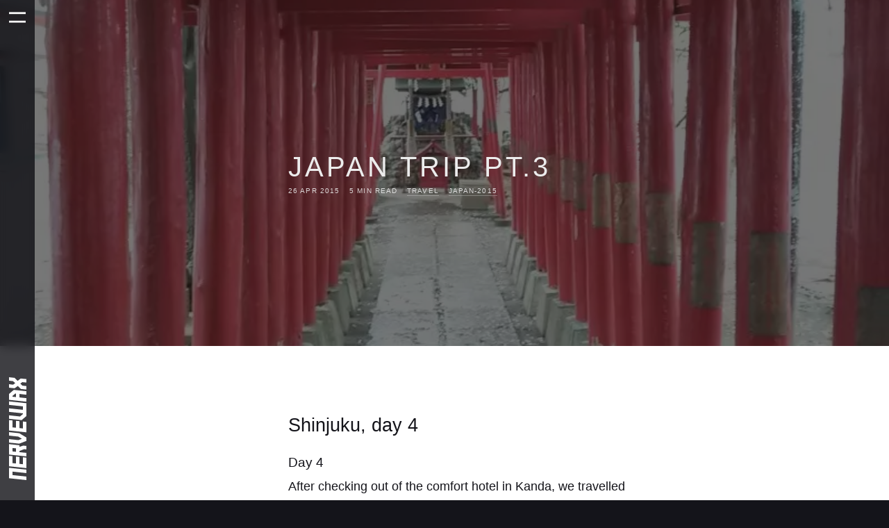

--- FILE ---
content_type: text/html; charset=utf-8
request_url: https://nervewax.com/japan-trip-pt-3/
body_size: 10560
content:
<!DOCTYPE html> 
<html lang="en">
	<head><meta http-equiv="Content-Type" content="text/html" charset="UTF-8" />
<meta http-equiv="X-UA-Compatible" content="IE=edge,chrome=1" />
<meta name="theme-color" content="#19191c"/>

<title>
    
        Japan Trip pt.3 | Nervewax
    
</title>

<meta name="description" content="Shinjuku, day 4

" />

<meta name="HandheldFriendly" content="True" />
<meta name="MobileOptimized" content="320" />
<meta name="viewport" content="width=device-width, initial-scale=1.0" />

<link rel="canonical" href="https://nervewax.com/japan-trip-pt-3/" />
<meta name="referrer" content="no-referrer-when-downgrade" />

<link rel="alternate" type="application/rss+xml" title="Nervewax" href="/feed.xml" />

<!-- Assets -->
<link rel="stylesheet" href="/assets/main.css">
<script defer="defer" src="/assets/main.js" charset="utf-8"></script>

<!-- Favicon -->
<link rel="apple-touch-icon" sizes="57x57" href="/assets/favicon/apple-icon-57x57.png">
<link rel="apple-touch-icon" sizes="60x60" href="/assets/favicon/apple-icon-60x60.png">
<link rel="apple-touch-icon" sizes="72x72" href="/assets/favicon/apple-icon-72x72.png">
<link rel="apple-touch-icon" sizes="76x76" href="/assets/favicon/apple-icon-76x76.png">
<link rel="apple-touch-icon" sizes="114x114" href="/assets/favicon/apple-icon-114x114.png">
<link rel="apple-touch-icon" sizes="120x120" href="/assets/favicon/apple-icon-120x120.png">
<link rel="apple-touch-icon" sizes="144x144" href="/assets/favicon/apple-icon-144x144.png">
<link rel="apple-touch-icon" sizes="152x152" href="/assets/favicon/apple-icon-152x152.png">
<link rel="apple-touch-icon" sizes="180x180" href="/assets/favicon/apple-icon-180x180.png">
<link rel="icon" type="image/png" sizes="192x192"  href="/assets/favicon/android-icon-192x192.png">
<link rel="icon" type="image/png" sizes="32x32" href="/assets/favicon/favicon-32x32.png">
<link rel="icon" type="image/png" sizes="96x96" href="/assets/favicon/favicon-96x96.png">
<link rel="icon" type="image/png" sizes="16x16" href="/assets/favicon/favicon-16x16.png">
<link rel="manifest" href="/manifest.json">
<meta name="msapplication-TileColor" content="#19191c">
<meta name="msapplication-TileImage" content="/assets/favicon/ms-icon-144x144.png">
<link rel="shortcut icon" href="/assets/favicon/favicon.ico" type="image/x-icon">
<link rel="icon" href="" type="image/x-icon">
<meta name="facebook-domain-verification" content="mpj7gac2yc2uykzc5ek05ig4tm493k" /><!-- Meta Cards -->
<meta property="og:site_name" content="Nervewax" />
<meta property="og:type" content="article" />
<meta property="og:title" content="Japan Trip pt.3" />
<meta property="og:description" content="Shinjuku, day 4

" />
<meta property="og:url" content="https://nervewax.com/japan-trip-pt-3/" />
<meta property="og:image" content="https://nervewax.com/content/images/2016/06/image26-800x450.jpg" />
<meta property="article:published_time" content="2015-04-26 08:00:00 +0100" />
<meta property="article:tag" content="travel japan-2015" />
<!-- Twitter Card -->
<meta property="twitter:card" content="summary_large_image" />
<meta property="twitter:title" content="Japan Trip pt.3" />
<meta property="twitter:site" content="@nervewax">
<meta property="twitter:creator" content="@nervewax" />
<meta property="twitter:description" content="Shinjuku, day 4

" />
<meta property="twitter:url" content="https://nervewax.com/japan-trip-pt-3/" />
<meta property="twitter:image" content="https://nervewax.com/content/images/2016/06/image26-800x450.jpg" />
<meta property="twitter:label1" content="Written by" />
<meta property="twitter:data1" content="Nervewax" />
<meta property="twitter:label2" content="Tagged" />
<meta property="twitter:data2" content="travel japan-2015" />
<!-- json schema -->
<script type="application/ld+json">
    {
        "@context": "https://schema.org",
        "@type": "Article",
        "publisher": {
            "@type": "Organization",
            "name": "Nervewax",
            "logo": {
                "@type": "ImageObject",
                "url": "/assets/favicon/android-icon-192x192.png",
                "width": 192,
                "height": 192
            },
            "url": "https://nervewax.com"
        },
        "author": {
            "@type": "Organization",
            "name": "Nervewax",
            "image": {
                "@type": "ImageObject",
                "url": "/assets/favicon/android-icon-192x192.png",
                "width": 192,
                "height": 192
            },
            "url": "https://nervewax.com/",
            "sameAs": [
                "https://twitter.com/Nervewax",
                "https://github.com/nervewax",
                "https://www.instagram.com/nervewax",
                "https://unsplash.com/@nervewax",
                "https://dev.to/nervewax",
                "https://www.last.fm/user/Nervewax"
            ]
        },
        "headline": "Japan Trip pt.3",
        "url": "https://nervewax.com/japan-trip-pt-3/",
        "datePublished": "2015-04-26 08:00:00 +0100",
        "image": {
            "@type": "ImageObject",
            "url": "/content/images/2016/06/image26-800x450.jpg"
        },
        "keywords": "travel japan-2015",
        "description": "Shinjuku, day 4

",
        "mainEntityOfPage": {
            "@type": "WebPage",
            "@id": "https://nervewax.com"
        }
    }
</script></head>
	<body class="layout-post firstload ">
		<script type="text/javascript">
			if (JSON.parse(localStorage.getItem('dark')) == true) {
				document.body.classList.add('dark-mode');
			}

			if (JSON.parse(localStorage.getItem('nothing')) == true) {
				document.body.classList.add('nothing-mode');
			}
		</script><header class="site-header">
	<div class="site-header__content">
		<div id="menu-toggle" class="site-header__menu-toggle"><svg x="0px" y="0px" xmlns="http://www.w3.org/2000/svg" viewBox="0 0 35 35">
    <path d="M0 6.5h35v4H0z" class="rect1"></path>
    <path d="M0 24.5h35v4H0z" class="rect3"></path>
</svg>
</div>
		<div id="inventory-toggle" class="site-header__inventory-toggle"><svg width="201" height="201" viewBox="0 0 201 201" fill="none" xmlns="http://www.w3.org/2000/svg">
<path fill-rule="evenodd" clip-rule="evenodd" d="M120.035 45.897H120.378C136.309 45.897 149.223 58.8113 149.223 74.7418C149.223 76.6977 148.931 78.5853 148.388 80.3636C147.136 84.4656 144.55 87.9855 141.135 90.4172C138.494 92.2976 135.357 93.5273 131.959 93.8724C131.313 93.938 130.657 93.9716 129.993 93.9716H128.62V87.1039C128.62 85.2074 127.082 83.67 125.186 83.67H121.752C119.856 83.67 118.318 85.2074 118.318 87.1039V93.9716H82.2622V87.1039C82.2622 85.2074 80.7248 83.67 78.8283 83.67H75.3944C73.4979 83.67 71.9605 85.2074 71.9605 87.1039V93.9716H70.5868C68.5955 93.9716 66.6749 93.669 64.8685 93.1071C57.0406 90.6724 51.357 83.3708 51.357 74.7418C51.357 58.8113 64.2712 45.897 80.2017 45.897H80.5452V42.4631C80.5452 34.8772 86.6948 28.7275 94.2808 28.7275H106.299C113.885 28.7275 120.035 34.8772 120.035 42.4631V45.897ZM112.248 39.0292C112.833 40.0394 113.167 41.2122 113.167 42.4631V45.897H87.413V42.4631C87.413 41.2122 87.7474 40.0394 88.3318 39.0292C89.5192 36.9764 91.7387 35.5953 94.2808 35.5953H106.299C108.841 35.5953 111.061 36.9764 112.248 39.0292Z" fill="white"/>
<path d="M118.318 105.99V99.1225H82.2622V105.99C82.2622 107.887 80.7248 109.424 78.8283 109.424H75.3944C73.4979 109.424 71.9605 107.887 71.9605 105.99V99.1225H70.5869C62.7737 99.1225 55.8189 95.4472 51.357 89.7312V152.348C51.357 159.242 54.7426 165.344 59.9418 169.085V147.197C59.9418 134.87 69.9349 124.877 82.2621 124.877H120.035C132.362 124.877 142.355 134.87 142.355 147.197V167.705C146.57 163.933 149.223 158.45 149.223 152.348V89.7314C144.761 95.4473 137.807 99.1225 129.993 99.1225H128.62V105.99C128.62 107.887 127.082 109.424 125.186 109.424H121.752C119.856 109.424 118.318 107.887 118.318 105.99Z" fill="white"/>
<path d="M137.205 171.083V147.197C137.205 137.715 129.517 130.028 120.035 130.028H82.2621C72.7797 130.028 65.0926 137.715 65.0926 147.197V171.779C67.2407 172.538 69.5523 172.951 71.9604 172.951H128.62C131.684 172.951 134.591 172.283 137.205 171.083Z" fill="white"/>
<path d="M32.9222 120.167C33.6186 112.861 38.0895 106.452 44.7061 103.276C45.4011 102.943 46.2061 103.449 46.2061 104.22V157.582C46.2061 159.433 44.706 160.933 42.8556 160.933C35.4454 160.933 29.6447 154.553 30.3478 147.176L32.9222 120.167Z" fill="white"/>
<path d="M167.658 120.167C166.962 112.861 162.491 106.452 155.874 103.276C155.179 102.943 154.374 103.449 154.374 104.22V157.582C154.374 159.433 155.874 160.933 157.725 160.933C165.135 160.933 170.936 154.553 170.232 147.176L167.658 120.167Z" fill="white"/>
</svg>
<svg width="201" height="201" viewBox="0 0 201 201" fill="none" xmlns="http://www.w3.org/2000/svg">
<path fill-rule="evenodd" clip-rule="evenodd" d="M75.3943 6.6228C73.4978 6.6228 71.9604 8.15822 71.9604 10.0523V19.3069C59.808 21.4865 50.8935 28.6473 50.8935 37.1449C50.8935 43.2519 57.7998 48.3233 66.8716 49.3152C57.6508 54.1224 51.3563 63.7616 51.3563 74.8689C51.3563 85.4755 59.9658 94.0739 70.5862 94.0739H129.993C140.613 94.0739 149.222 85.4755 149.222 74.8689C149.222 63.6905 142.847 53.9991 133.53 49.2235C142.23 48.0417 148.76 43.0829 148.76 37.1449C148.76 28.8649 140.296 21.8541 128.62 19.4841V10.0523C128.62 8.15822 127.082 6.6228 125.186 6.6228H121.752C119.855 6.6228 118.318 8.15822 118.318 10.0523V18.6259H82.2621V10.0523C82.2621 8.15822 80.7247 6.6228 78.8282 6.6228H75.3943ZM80.2011 51.2057C67.1153 51.2057 56.5072 61.8001 56.5072 74.8689C56.5072 82.6345 62.8106 88.9297 70.5862 88.9297H129.993C137.768 88.9297 144.072 82.6345 144.072 74.8689C144.072 61.8001 133.464 51.2057 120.378 51.2057H80.2011Z" fill="white"/>
<path d="M71.9604 99.218H70.5868C62.7736 99.218 55.8188 95.5476 51.3569 89.839V152.375C51.3569 159.259 54.7425 165.354 59.9417 169.09V147.23C59.9417 134.919 69.9349 124.939 82.2621 124.939H120.035C132.362 124.939 142.355 134.919 142.355 147.23V167.712C146.57 163.944 149.223 158.469 149.223 152.375V89.839C144.761 95.5476 137.806 99.218 129.993 99.218H128.62V106.077C128.62 107.971 127.082 109.506 125.186 109.506H121.752C119.856 109.506 118.318 107.971 118.318 106.077V99.218H82.2621V106.077C82.2621 107.971 80.7247 109.506 78.8283 109.506H75.3944C73.4979 109.506 71.9604 107.971 71.9604 106.077V99.218Z" fill="white"/>
<path d="M128.62 172.951C131.683 172.951 134.591 172.283 137.204 171.086V147.23C137.204 137.76 129.517 130.083 120.035 130.083H82.2621C72.7796 130.083 65.0926 137.76 65.0926 147.23V171.781C67.2407 172.539 69.5523 172.951 71.9603 172.951H128.62Z" fill="white"/>
<path d="M155.874 103.367C162.491 106.538 166.962 112.938 167.658 120.235L170.232 147.209C170.935 154.577 165.135 160.948 157.725 160.948C155.874 160.948 154.374 159.45 154.374 157.602V104.309C154.374 103.539 155.179 103.033 155.874 103.367Z" fill="white"/>
<path d="M44.7061 103.367C38.0895 106.538 33.6186 112.938 32.9222 120.235L30.3478 147.209C29.6447 154.577 35.4454 160.948 42.8556 160.948C44.706 160.948 46.2061 159.45 46.2061 157.602V104.309C46.2061 103.539 45.4011 103.033 44.7061 103.367Z" fill="white"/>
</svg>
</div>
		<a
			title="Nervewax"
			href="https://nervewax.com"
			class="site-header__logo anim-in"
		><svg xmlns="http://www.w3.org/2000/svg" xmlns="http://www.w3.org/2000/svg" x="0px" y="0px"
	 width="200px" height="33.881px" viewBox="0 0 200 33.881" enable-background="new 0 0 200 33.881" xml:space="preserve">
	<title>Nervewax Logo</title>
	<path d="M20.29,33.881h-6.688L16.45,6.795H9.682L6.833,33.881H0L3.564,0h20.29L20.29,33.881z"/>
	<path d="M43.574,33.881H23.283L26.847,0h20.291l-0.711,6.7H32.975l-0.709,6.748h13.494l-0.758,6.795H31.55l-0.719,6.843h13.503
		L43.574,33.881z"/>
	<path d="M66.382,33.881H59.6l0.455-4.391l-3.516-9.2l-2.233-0.001l-1.43,13.591h-6.833L49.608,0h20.29l-2.153,20.291h-3.169
		l2.409,7.322L66.382,33.881z M61.714,13.496l0.647-6.7h-6.636l-0.705,6.7H61.714z"/>
	<path d="M91.091,20.004l-8.269,13.877h-6.7L70.8,20.005L72.891,0h6.737L77.73,18.166l2.566,6.958l4.263-7.063L86.49,0h6.739
		L91.091,20.004z"/>
	<path d="M113.139,33.881h-20.29L96.412,0h20.29l-0.71,6.7H102.54l-0.71,6.748h13.494l-0.758,6.795h-13.451l-0.72,6.843h13.504
		L113.139,33.881z"/>
	<path d="M149.489,33.881h-24.994l-7.888-9.314L119.173,0h6.784l-2.294,21.501l4.785,5.577l1.368,0.007L132.668,0h6.832
		l-2.851,27.085h6.722L146.221,0h6.833L149.489,33.881z"/>
	<path d="M172.82,33.881h-6.785l1.467-13.59h-6.757l-1.43,13.59h-6.833L156.046,0h11.452l7.888,9.314L172.82,33.881z
		 M168.164,13.496l0.136-1.299l-4.662-5.432l-1.521,0.029l-0.704,6.702H168.164z"/>
	<path d="M198.796,10.994l-5.78,5.828l4.531,6.042l-1.11,11.016h-6.748l0.808-7.984l-2.855-3.966l-3.94,3.972l-0.854,7.978h-6.747
		l1.156-10.993l5.782-5.828l-4.485-6.044L179.662,0h6.785l-0.884,7.946l2.878,4.038l3.938-4.036L193.263,0H200L198.796,10.994z"/>
</svg>
</a>
	</div>

	<nav class="site-header__navigation">
		<div class="site-header__navigation-inner">
			<ul class="site-header__menu">
				<li>
					<a title="Nervewax" href="https://nervewax.com">Home</a>
				</li>
				<li>
					<a title="Shop" target="_blank" href="https://nervewax.etsy.com">Shop <small>&#10697;</small></a>
				</li>
				
				<li>
					<a href="https://nervewax.com/blog/">All Posts</a>
					<!-- <ul>
						<li><a href="https://nervewax.com/tag/blog">Blog</a></li>
						<li><a href="https://nervewax.com/tag/web-design">Web Design</a></li>
						<li><a href="https://nervewax.com/tag/travel">Travel</a></li>
						<li><a href="https://nervewax.com/tag/drawing">Drawing</a></li>
					</ul> -->
				</li>
				<li><a href="https://nervewax.com/uses/">Uses</a></li>
				<li>
					<a href="mailto:yo@nervewax.com">Email me</a>
				</li>
			</ul>

			<span class="site-header__menu-label">Other internetz</span>
			<ul class="site-header__social-menu">
				<li>
					<a
						href="//github.com/nervewax"
						aria-label="github"
						target="_blank"
						rel="noopener"
					><?xml version="1.0" encoding="utf-8"?>
<!-- Generator: Adobe Illustrator 16.2.1, SVG Export Plug-In . SVG Version: 6.00 Build 0)  -->
<!DOCTYPE svg PUBLIC "-//W3C//DTD SVG 1.1//EN" "http://www.w3.org/Graphics/SVG/1.1/DTD/svg11.dtd">
<svg version="1.1" xmlns="http://www.w3.org/2000/svg" xmlns:xlink="http://www.w3.org/1999/xlink" x="0px" y="0px"
	 width="512px" height="512px" viewBox="0 0 512 512" style="enable-background:new 0 0 512 512;" xml:space="preserve">
<path d="M256,32C132.3,32,32,134.9,32,261.7c0,101.5,64.2,187.5,153.2,217.9c1.4,0.3,2.6,0.4,3.8,0.4c8.3,0,11.5-6.1,11.5-11.4
	c0-5.5-0.2-19.9-0.3-39.1c-8.4,1.9-15.9,2.7-22.6,2.7c-43.1,0-52.9-33.5-52.9-33.5c-10.2-26.5-24.9-33.6-24.9-33.6
	c-19.5-13.7-0.1-14.1,1.4-14.1c0.1,0,0.1,0,0.1,0c22.5,2,34.3,23.8,34.3,23.8c11.2,19.6,26.2,25.1,39.6,25.1c10.5,0,20-3.4,25.6-6
	c2-14.8,7.8-24.9,14.2-30.7c-49.7-5.8-102-25.5-102-113.5c0-25.1,8.7-45.6,23-61.6c-2.3-5.8-10-29.2,2.2-60.8c0,0,1.6-0.5,5-0.5
	c8.1,0,26.4,3.1,56.6,24.1c17.9-5.1,37-7.6,56.1-7.7c19,0.1,38.2,2.6,56.1,7.7c30.2-21,48.5-24.1,56.6-24.1c3.4,0,5,0.5,5,0.5
	c12.2,31.6,4.5,55,2.2,60.8c14.3,16.1,23,36.6,23,61.6c0,88.2-52.4,107.6-102.3,113.3c8,7.1,15.2,21.1,15.2,42.5
	c0,30.7-0.3,55.5-0.3,63c0,5.4,3.1,11.5,11.4,11.5c1.2,0,2.6-0.1,4-0.4C415.9,449.2,480,363.1,480,261.7C480,134.9,379.7,32,256,32z
	"/>
</svg>
</a>
				</li>
				<li>
					<a
						href="//dribbble.com/nervewax"
						aria-label="dribbble"
						target="_blank"
						rel="noopener"
					><?xml version="1.0" encoding="utf-8"?>
<!-- Generator: Adobe Illustrator 16.2.1, SVG Export Plug-In . SVG Version: 6.00 Build 0)  -->
<!DOCTYPE svg PUBLIC "-//W3C//DTD SVG 1.1//EN" "http://www.w3.org/Graphics/SVG/1.1/DTD/svg11.dtd">
<svg version="1.1" xmlns="http://www.w3.org/2000/svg" xmlns:xlink="http://www.w3.org/1999/xlink" x="0px" y="0px"
	 width="512px" height="512px" viewBox="0 0 512 512" style="enable-background:new 0 0 512 512;" xml:space="preserve">
<g>
	<g>
		<path d="M256,64C150,64,64,150,64,256c0,106.1,86,192,192,192s192-85.9,192-192C448,150,362,64,256,64z M256,415.5
			c-88.1,0-159.5-71.4-159.5-159.5c0-88.1,71.4-159.5,159.5-159.5c88.1,0,159.5,71.4,159.5,159.5C415.5,344.1,344.1,415.5,256,415.5
			z"/>
	</g>
	<g>
		<path d="M306.3,246.7c23.4-2.2,50.9-2.9,77.2-2.4c-2.3-25.4-12-48.7-27-67.6c-16.5,14.9-38,28.1-63.3,39
			C297.8,225.7,302.1,236.1,306.3,246.7z"/>
		<path d="M335.4,155.6C313.6,138.3,286,128,256,128c-5.1,0-10.2,0.3-15.2,0.9c13.8,17.7,26.7,37.6,38.6,59.5
			C301.1,179.2,320,168.1,335.4,155.6z"/>
		<path d="M205.9,138.2c-34.1,14.5-60.7,43.4-72,79.1c41.1-0.7,79.6-7,113.4-17.3C234.7,177,220.7,156.3,205.9,138.2z"/>
		<path d="M383,272.2c-22.3-0.6-46-0.2-66.9,1.5c4.1,12.3,8.1,24.9,11.5,37.9c3.8,14.6,7,29.1,9.6,43.4
			C361.8,334.7,378.8,305.4,383,272.2z"/>
		<path d="M258,256.1c3.9-1.6,8.8-3,14.3-4.3c-3.4-8.3-7.1-16.4-10.8-24.3c-39.1,12.6-84.6,20.3-133.3,21.3
			c-0.1,2.4-0.2,4.8-0.2,7.3c0,29.1,9.7,55.9,26,77.4C178.9,301,214.9,274.2,258,256.1z"/>
		<path d="M282.6,278.2c-6.9,1.5-12.9,3.2-17.4,5.3c-37.1,16.8-68.3,41.6-90.4,71.5c22.1,18.2,50.4,29,81.2,29
			c18.5,0,36-3.9,51.8-10.9c-2.7-15.1-6-30.3-10-45.7C293.4,310.5,288.2,294,282.6,278.2z"/>
	</g>
</g>
</svg>
</a>
				</li>
				<li>
					<a
						href="//unsplash.com/@nervewax"
						aria-label="unsplash"
						target="_blank"
						rel="noopener"
					><svg version="1.1" viewBox="0 0 512 512" aria-label="unsplash-home" aria-hidden="false">
    <title>Unsplash</title>
    <path d="M185.12,173.31V67H326.88V173.31Zm141.76,59.07H445V445H67V232.38H185.12V338.69H326.88Z"/>
</svg>
</a>
				</li>
				<li>
					<a
						href="//x.com/nervewax"
						aria-label="x"
						target="_blank"
						rel="noopener"
					><svg xmlns="http://www.w3.org/2000/svg" viewBox="0 0 16 16"><path d="M9.333 6.929L14.546 1H13.31L8.783 6.147L5.169 1H1l5.466 7.783L1 15h1.235l4.779-5.436L10.83 15H15zM7.641 8.852l-.554-.776L2.68 1.911h1.898l3.557 4.977l.552.776l4.623 6.47h-1.897z"/></svg></a>
				</li>
				<li>
					<a
						href="https://bsky.app/profile/nervewax.bsky.social"
						aria-label="bluesky"
						target="_blank"
						rel="noopener"
					><svg xmlns="http://www.w3.org/2000/svg" width="1em" height="1em" viewBox="0 0 24 24"><path d="M12 11.388c-.906-1.761-3.372-5.044-5.665-6.662c-2.197-1.55-3.034-1.283-3.583-1.033C2.116 3.978 2 4.955 2 5.528c0 .575.315 4.709.52 5.4c.68 2.28 3.094 3.05 5.32 2.803c-3.26.483-6.157 1.67-2.36 5.898c4.178 4.325 5.726-.927 6.52-3.59c.794 2.663 1.708 7.726 6.444 3.59c3.556-3.59.977-5.415-2.283-5.898c2.225.247 4.64-.523 5.319-2.803c.205-.69.52-4.825.52-5.399c0-.575-.116-1.55-.752-1.838c-.549-.248-1.386-.517-3.583 1.033c-2.293 1.621-4.76 4.904-5.665 6.664"/></svg></a>
				</li>
			</ul>
			<span class="site-header__menu-label">nrvdraws</span>
			<ul class="site-header__social-menu">
				<li>
					<a
						href="//instagram.com/nrvdraws"
						aria-label="instagram"
						target="_blank"
						rel="noopener"
					><svg xmlns="http://www.w3.org/2000/svg" viewBox="0 0 24 24"><path d="M7.8 2h8.4C19.4 2 22 4.6 22 7.8v8.4a5.8 5.8 0 0 1-5.8 5.8H7.8C4.6 22 2 19.4 2 16.2V7.8A5.8 5.8 0 0 1 7.8 2m-.2 2A3.6 3.6 0 0 0 4 7.6v8.8C4 18.39 5.61 20 7.6 20h8.8a3.6 3.6 0 0 0 3.6-3.6V7.6C20 5.61 18.39 4 16.4 4zm9.65 1.5a1.25 1.25 0 0 1 1.25 1.25A1.25 1.25 0 0 1 17.25 8A1.25 1.25 0 0 1 16 6.75a1.25 1.25 0 0 1 1.25-1.25M12 7a5 5 0 0 1 5 5a5 5 0 0 1-5 5a5 5 0 0 1-5-5a5 5 0 0 1 5-5m0 2a3 3 0 0 0-3 3a3 3 0 0 0 3 3a3 3 0 0 0 3-3a3 3 0 0 0-3-3"/></svg></a>
				</li>
				<li>
					<a
						href="//x.com/nrvdraws"
						aria-label="x"
						target="_blank"
						rel="noopener"
					><svg xmlns="http://www.w3.org/2000/svg" viewBox="0 0 16 16"><path d="M9.333 6.929L14.546 1H13.31L8.783 6.147L5.169 1H1l5.466 7.783L1 15h1.235l4.779-5.436L10.83 15H15zM7.641 8.852l-.554-.776L2.68 1.911h1.898l3.557 4.977l.552.776l4.623 6.47h-1.897z"/></svg></a>
				</li>
				<li>
					<a
						href="//cara.app/nrvdraws"
						aria-label="cara"
						target="_blank"
						rel="noopener"
					><svg viewBox="0 0 512 512" fill="none" xmlns="http://www.w3.org/2000/svg">
<path d="M374.232 188.86L431.683 111.348C340.437 38.7449 201.068 43.294 120.836 133.92C94.2452 163.955 77.1495 203.138 75.1759 250.669C72.4302 316.798 102.052 378.041 148.23 410.915C235.578 473.093 353.176 458.088 437 399.144L385.644 317.057C324.005 365.131 210.832 360.55 203.011 264.403C195.19 168.258 301.177 140.787 374.232 188.86Z"/>
</svg>
</a>
				</li>
			</ul>
			
		</div>
		<div class="site-header__settings-menu">
			<h2 class="settings-menu__heading">Settings</h2>
			<ul class="settings-menu__menu">
				<li>
					<button id="dark-toggle" class="dark-toggle">
						Dark mode
						<div
							class="settings-menu__menu-toggle"
							data-tg-off="OFF"
							data-tg-on="ON"
						></div>
					</button>
				</li>
				<li>
					<button id="nothing-toggle" class="nothing-toggle">
						This does nothing
						<div
							class="settings-menu__menu-toggle"
							data-tg-off="OFF"
							data-tg-on="ON"
						></div>
					</button>
				</li>
			</ul>
		</div>
	</nav>

	<nav class="site-header__inventory">
		<div class="site-header__inventory-inner">
			<div class="inventory-space">
				<span class="inventory-space__heading">Inventory</span>
				<ul class="inventory-space__list">
					<li class="inventory-space__item">
						<div class="inventory-space__blank"></div>
					</li>
					<li class="inventory-space__item">
						<div class="inventory-space__blank"></div>
					</li>
					<li class="inventory-space__item">
						<div class="inventory-space__blank"></div>
					</li>
					<li class="inventory-space__item">
						<div class="inventory-space__blank"></div>
					</li>
					<li class="inventory-space__item">
						<div class="inventory-space__blank"></div>
					</li>
					<li class="inventory-space__item">
						<div class="inventory-space__blank"></div>
					</li>
					<li class="inventory-space__item">
						<div class="inventory-space__blank"></div>
					</li>
					<li class="inventory-space__item">
						<div class="inventory-space__blank"></div>
					</li>
				</ul>
			</div>
		</div>
	</nav>
</header>
<main data-router-wrapper role="main">
			<article data-router-view="post" class="article template-post" role="article">
<div class="billboard billboard--internal">
	<div class="darken-background"></div>

	<picture class="rellax" data-rellax-speed="-4">
		<source srcset="/content/images/2016/06/image26-800x450.webp"
		type="image/webp" /> <img src="/content/images/2016/06/image26-800x450.jpg" alt="" loading="auto" />
	</picture>

	<header class="billboard__wrap animated fadeInUp">
		<div class="billboard__content">
			<h1 class="billboard__title" itemprop="headline">
				Japan Trip pt.3 
			</h1><div class="post-meta">
	<!-- DATE -->
	
	<time class="meta-text meta-date" datetime="Sun, 26 Apr 2015 08:00:00 +0100">
		<span class="date-day"> 26 </span>
		<span class="date-month"> Apr </span>
		<span class="date-year"> 2015 </span>
	</time>
	

	<!-- WORD COUNT -->
	
	<span class="meta-text meta-readtime"
		>982</span
	>
	

	<!-- TAGS -->
	 
	<a href="https://nervewax.com/tag/travel" class="meta-text meta-tag"
		>travel</a
	>
	
	<a href="https://nervewax.com/tag/japan-2015" class="meta-text meta-tag"
		>japan-2015</a
	>
	 
</div>

		</div>
	</header>
</div>

<div class="post__content">
		<div class="post__wrap">
			<div class="post-content">
				<h3 id="shinjuku-day-4">Shinjuku, day 4</h3>

<h5 id="day-4">Day 4</h5>

<p>After checking out of the comfort hotel in Kanda, we travelled across the city on the metro to Shinjuku and visited Hanazono Jinja Shrine, we paid our respects before moving on to the Shinjuku Gyoen gardens.</p>

<p><img src="/content/images/2016/06/image28-800x450.jpg" alt="Hanazono Shrine, Shinjuku" /></p>

<p>Hanazono Shrine, Shinjuku</p>

<p><img src="/content/images/2016/06/image25-e1429366838324.jpg" alt="Hanazono Shrine" /></p>

<p>Hanazono Shrine</p>

<p><img src="/content/images/2016/06/image26-800x450-1.jpg" alt="Torii at Hanazono, Shinjuku" /></p>

<p>Torii at Hanazono, Shinjuku</p>

<p><img src="/content/images/2016/06/image27-800x450.jpg" alt="" /></p>

<p><img src="/content/images/2016/06/20150407_140313-800x348.jpg" alt="" /></p>

<p>Another small shrine hidden in the streets of Shinjuku</p>

<p>The gardens had loads of sakura trees in full blossom, and even though the weather wasn’t great, it was still really nice to look at. We spent the rest of the morning walking around the gardens.</p>

<p><img src="/content/images/2016/06/20150407_133851-800x486.jpg" alt="Sakura blossom in Shinjuku Gyoen gardens" /></p>

<p>Sakura blossom in Shinjuku Gyoen gardens</p>

<p><img src="/content/images/2016/06/20150407_124518-800x450.jpg" alt="" /></p>

<p>After this we made our way back to Shinjuku station, which is apparently the biggest/busiest train station in the world… From there we headed to a cat cafe in Shinjuku, which is a place you can go to just chill with loads of cats. There was so many cats in one place it was unbelievable.</p>

<p><img src="/content/images/2016/06/20150407_150649-800x450.jpg" alt="Godzilla hotel!" /></p>

<p>Godzilla hotel!</p>

<p><img src="/content/images/2016/06/20150407_161523-800x450.jpg" alt="" /></p>

<p>Neko close up at the cat cafe</p>

<p><img src="/content/images/2016/06/20150407_165536-e1429367469603.jpg" alt="" /></p>

<p>So many cats</p>

<p>For food that evening we went and found the streets of Golden Gai, which are famous for being small and interesting bars and restaurants all crammed into a few small streets. We found an American themed place, it was really small inside but the food was good.</p>

<p>There was a karaoke place in the same building as our capsule hotel, so we went before going to sleep. It was actually really fun and we even ended up going to another karaoke place later in the week.</p>

<p><img src="/content/images/2016/06/20150407_222524-800x461.jpg" alt="" /></p>

<p>Karaoke room</p>

<p>The capsule hotel is a unique type of accommodation in Japan where you stay in a “capsule” overnight. It may appear claustrophobic, but there’s actually quite a lot of space, and for £12 a night it’s the cheapest place to stay a night by far.</p>

<p><img src="/content/images/2016/06/20150407_233303-800x455.jpg" alt="" /></p>

<p>Inside of my capsule</p>

<p><img src="/content/images/2016/06/20150408_091308-800x450.jpg" alt="" /></p>

<p>Outside the capsules</p>

<h3 id="akihabara-day-5---8">Akihabara, day 5 - 8</h3>

<h5 id="day-5">Day 5</h5>

<p>After checking out of the capsule hotel we travelled back across Tokyo to Akihabara, and checked in at our hotel “Remm”. I thought this was the best hotel, it had a really good view, it was located right next to Akiba and the room itself was very cool (It even came with a massage chair!).</p>

<p><img src="/content/images/2016/06/20150408_154342-800x356.jpg" alt="" /></p>

<p>Our hotel room at Remm Akihabara</p>

<p><img src="/content/images/2016/06/20150408_160202-800x505.jpg" alt="" /></p>

<p>The view of Akiba from our hotel room</p>

<p><img src="/content/images/2016/06/20150408_181042-e1430037551492-800x474.jpg" alt="" /></p>

<p>Towels and Pyjamas at Remm!</p>

<p>Following our tour on day 3, we decided to spend day 5 going around Akihabara’s many shops looking for “Treasure”. Most of the shops have more than 3 floors, so each building is a tower of different shops all on top of each other. One of the most famous shops in Akihabara is “Radio Kaikan”, which was one of the first shops to appear there after the war, selling parts of ex-military radios to collectors.</p>

<p>Since then the shops became a place for all types of electronics, then changed again to become the the home of all things anime. I was overwhelmed by the amount of things on sale there, especially when you consider that each building has around eight floors of shops. Each floor would be stacked to the ceiling with manga, figures, posters and anything else you can imagine.</p>

<p><img src="/content/images/2016/06/20150408_140328-800x450.jpg" alt="" /></p>

<p>The manga behind all the shows</p>

<p><img src="/content/images/2016/06/20150408_123703-800x353.jpg" alt="" /></p>

<p>Rental box figure shop</p>

<p><img src="/content/images/2016/06/20150408_123318-576x1024.jpg" alt="" /></p>

<p>A very expensive Ryuko Matoi figure (which I ended up buying on ebay instead)</p>

<p><img src="/content/images/2016/06/20150410_142117-800x450.jpg" alt="" /></p>

<p>This Miku decal was a bit expensive, especially considering I don’t have a car to stick it on yet. Maybe next time though ;)</p>

<p>After spending pretty much all day in the shops of Akihabara we got some food at a Chinese place and headed back to the hotel.</p>

<p>“Treasure Hunting” is hard work!</p>

<p><img src="/content/images/2016/06/20150408_220049-800x450.jpg" alt="" /></p>

<p>Some of the loot I got at Akihabara</p>

<h5 id="day-6">Day 6</h5>

<h6 id="tokyo-skytree">Tokyo Skytree</h6>
<p>On day six we travelled to Sumida, the home of the tallest tower in the world, the Tokyo Skytree.</p>

<p>Nothing could have prepared us for how tall it actually is, and this is only the view from the observation deck which is roughly 1,150 ft above ground level.</p>

<p>The lift that takes you up to this point takes only 50 seconds and is apparently Japan’s fastest elevator, it moved so quickly that our ears popped in the same way they do in an aeroplane.</p>

<p><img src="/content/images/2016/06/P1010654-1-800x450.jpg" alt="The Skytree" /></p>

<p>The view of Tokyo from the Skytree</p>

<p><img src="/content/images/2016/06/P1010655-800x450.jpg" alt="" /></p>

<p>Looking out over Tokyo from the Skytree</p>

<p><img src="/content/images/2016/06/P1010672-576x1024.jpg" alt="" /></p>

<p>Looking up at the Skytree</p>

<p><img src="/content/images/2016/06/P1010671-800x450.jpg" alt="" /></p>

<p>Through the floor window you can sort of see how far off the ground it is</p>

<h6 id="imperial-palace">Imperial Palace</h6>
<p>After spending the morning at the Skytree we decided to visit the Imperial Palace over in Chiyoda. The Imperial Palace is a big garden and also the home of the Japanese Emperor.</p>

<p><img src="/content/images/2016/06/P1010675-800x450.jpg" alt="" /></p>

<p>Imperial Palace gardens</p>

<p><img src="/content/images/2016/06/P1010674-576x1024.jpg" alt="" /></p>

<p>Tall bamboo garden</p>

<p><img src="/content/images/2017/06/P1010686.JPG" alt="Exploring the palace" /></p>

<p><img src="/content/images/2017/06/P1010684.JPG" alt="The imperial palace walls" /></p>

<p>After another busy day we headed back to the hotel and got some weird hotdogs from a place nearby. You could buy hotdogs with pizza toppings or even a “hamburger” hotdog. I ended up getting a teriyaki dog which was cool.</p>

<p>Since this post is getting too long i’m going to continue the the rest of the days at Remm in a new post. Thanks for reading so far!</p>

<p><a href="https://nervewax.com/japan-trip-pt-4/">Read Japan Trip pt.4</a></p>


				<div class="post-meta">
					<!-- DATE -->
					
					<time
						class="meta-text meta-date"
						datetime="Sun, 26 Apr 2015 08:00:00 +0100"
					>
						<span class="date-day"> 26 </span>
						<span class="date-month"> Apr </span>
						<span class="date-year"> 2015 </span>
					</time>
					  
					<a href="https://nervewax.com/tag/travel" class="meta-text meta-tag"
						>travel</a
					>
					
					<a href="https://nervewax.com/tag/japan-2015" class="meta-text meta-tag"
						>japan-2015</a
					>
					 
				</div>
			</div>
		</div>
	</div>

	<a class="u-url" href="/japan-trip-pt-3/" hidden></a>

	                                                                                                                            
	<aside class="related-post__wrap">
		<div class="related-post">
			<div class="darken-background"></div>
			<picture>
				<source srcset="/content/images/2017/06/P1010709-1.webp"
				type="image/webp" />
				<img src="/content/images/2017/06/P1010709-1.jpg" alt="" loading="lazy" />
			</picture><article
	class="article post-entry"
	role="article"
	itemscope
	itemtype="http://schema.org/Article"
>
	<header class="post-entry__header">
		<a href="/japan-trip-pt-4/" class="post-entry__link" rel="bookmark">
			<span class="post-entry__yip"></span>
			<h2 class="post-entry__title" itemprop="headline">Japan Trip pt.4</h2>
		</a>
	</header><div class="post-meta">
	<!-- DATE -->
	
	<time class="meta-text meta-date" datetime="Tue, 28 Apr 2015 11:20:00 +0100">
		<span class="date-day"> 28 </span>
		<span class="date-month"> Apr </span>
		<span class="date-year"> 2015 </span>
	</time>
	

	<!-- WORD COUNT -->
	
	<span class="meta-text meta-readtime"
		>969</span
	>
	

	<!-- TAGS -->
	 
	<a href="https://nervewax.com/tag/travel" class="meta-text meta-tag"
		>travel</a
	>
	
	<a href="https://nervewax.com/tag/japan-2015" class="meta-text meta-tag"
		>japan-2015</a
	>
	 
</div>

	<link itemprop="mainEntityOfPage" href="/japan-trip-pt-4/" />
	 
	<div itemprop="image" itemscope itemtype="https://schema.org/ImageObject">
		<meta itemprop="url" content="/content/images/2017/06/P1010709-1.jpg" />
	</div>
	
</article>
</div>
	</aside>
	                                    
</article>

		</main><footer class="footer">
    <!-- <small>All trademarks property of their respective owners.</small> -->
</footer>
<script>
			if ('serviceWorker' in navigator) {
				navigator.serviceWorker.register('/sw.js');
			}
		</script>
		<script defer src='https://static.cloudflareinsights.com/beacon.min.js' data-cf-beacon='{"token": "07f91588f60243deb0e6372dd0451619"}'></script>
	</body>
</html>


--- FILE ---
content_type: text/css; charset=utf-8
request_url: https://nervewax.com/assets/main.css
body_size: 9183
content:
.animated { -webkit-animation-duration: 1s; animation-duration: 1s; -webkit-animation-fill-mode: both; animation-fill-mode: both; }

@keyframes fadeInLeft { 0% { opacity: 0; filter: blur(10px); transform: translate3d(-30px, 0, 0); }
  to { opacity: 1; filter: blur(0px); transform: none; } }
@keyframes fadeInUp { 0% { opacity: 0; filter: blur(10px); transform: translate3d(0, 30px, 0); }
  100% { opacity: 1; filter: blur(0px); transform: none; } }
.fadeInUp { -webkit-animation-name: fadeInUp; animation-name: fadeInUp; }

.fadeInLeft { -webkit-animation-name: fadeInLeft; animation-name: fadeInLeft; }

* { box-sizing: border-box; }

html { background-color: #14141a; }

body { background-color: #fff; color: #14141a; font-family: Inter, "IBM Plex Sans", -apple-system, BlinkMacSystemFont, "Segoe UI", Roboto, Oxygen-Sans, Ubuntu, Cantarell, "Helvetica Neue", sans-serif; font-weight: 300; font-size: 16px; margin: 0; min-height: 100vh; }
body.dark-mode { background-color: #14141a; color: #fff; }
body.dark-mode .post__content, body.dark-mode .index-wrap { background-color: #14141a; }
body.dark-mode .post-content { color: #ededed; }
body.menu-open, body.inventory-open { overflow: hidden; }
@media only screen and (min-width: 768px) { body.menu-open, body.inventory-open { overflow: visible; } }

small { font-size: 80%; }

pre { overflow: auto; padding: 15px; border-radius: 3px; background-color: #0f1015; color: #ededed; font-size: 12px; font-weight: 300; }

kbd, code { padding: 3px 8px; border-radius: 3px; background-color: #0f1015; color: #ededed; font-size: 12px; line-height: 12px; font-weight: 300; display: inline-block; vertical-align: middle; margin-top: -2px; /* Comment                     */ /* Error                       */ /* Keyword                     */ /* Literal                     */ /* Name                        */ /* Operator                    */ /* Punctuation                 */ /* Comment.Multiline           */ /* Comment.Preproc             */ /* Comment.Single              */ /* Comment.Special             */ /* Generic.Emph                */ /* Generic.Strong              */ /* Keyword.Constant            */ /* Keyword.Declaration         */ /* Keyword.Namespace           */ /* Keyword.Pseudo              */ /* Keyword.Reserved            */ /* Keyword.Type                */ /* Literal.Date                */ /* Literal.Number              */ /* Literal.String              */ /* Name.Attribute              */ /* Name.Builtin                */ /* Name.Class                  */ /* Name.Constant               */ /* Name.Decorator              */ /* Name.Entity                 */ /* Name.Exception              */ /* Name.Function               */ /* Name.Label                  */ /* Name.Namespace              */ /* Name.Other                  */ /* Name.Property               */ /* Name.Tag                    */ /* Name.Variable               */ /* Operator.Word               */ /* Text.Whitespace             */ /* Literal.Number.Float        */ /* Literal.Number.Hex          */ /* Literal.Number.Integer      */ /* Literal.Number.Oct          */ /* Literal.String.Backtick     */ /* Literal.String.Char         */ /* Literal.String.Doc          */ /* Literal.String.Double       */ /* Literal.String.Escape       */ /* Literal.String.Heredoc      */ /* Literal.String.Interpol     */ /* Literal.String.Other        */ /* Literal.String.Regex        */ /* Literal.String.Single       */ /* Literal.String.Symbol       */ /* Name.Builtin.Pseudo         */ /* Name.Variable.Class         */ /* Name.Variable.Global        */ /* Name.Variable.Instance      */ /* Literal.Number.Integer.Long */ }
kbd .highlight, code .highlight { background-color: #49483e; }
kbd .c, code .c { color: #525252; }
kbd .err, code .err { color: #960050; background-color: #1e0010; }
kbd .k, code .k { color: #66d9ef; }
kbd .l, code .l { color: #ae81ff; }
kbd .n, code .n { color: #f8f8f2; }
kbd .o, code .o { color: #f92672; }
kbd .p, code .p { color: #f8f8f2; }
kbd .cm, code .cm { color: #75715e; }
kbd .cp, code .cp { color: #75715e; }
kbd .c1, code .c1 { color: #75715e; }
kbd .cs, code .cs { color: #75715e; }
kbd .ge, code .ge { font-style: italic; }
kbd .gs, code .gs { font-weight: bold; }
kbd .kc, code .kc { color: #66d9ef; }
kbd .kd, code .kd { color: #66d9ef; }
kbd .kn, code .kn { color: #f36297; }
kbd .kp, code .kp { color: #66d9ef; }
kbd .kr, code .kr { color: #66d9ef; }
kbd .kt, code .kt { color: #66d9ef; }
kbd .ld, code .ld { color: #e6db74; }
kbd .m, code .m { color: #ae81ff; }
kbd .s, code .s { color: #f8e857; }
kbd .na, code .na { color: #99e958; }
kbd .nb, code .nb { color: #f8f8f2; }
kbd .nc, code .nc { color: #99e958; }
kbd .no, code .no { color: #66d9ef; }
kbd .nd, code .nd { color: #99e958; }
kbd .ni, code .ni { color: #f8f8f2; }
kbd .ne, code .ne { color: #c3f363; }
kbd .nf, code .nf { color: #b9e85b; }
kbd .nl, code .nl { color: #f8f8f2; }
kbd .nn, code .nn { color: #f8f8f2; }
kbd .nx, code .nx { color: #99e958; }
kbd .py, code .py { color: #f8f8f2; }
kbd .nt, code .nt { color: #ff5593; }
kbd .nv, code .nv { color: #f8f8f2; }
kbd .ow, code .ow { color: #e36794; }
kbd .w, code .w { color: #f8f8f2; }
kbd .mf, code .mf { color: #ae81ff; }
kbd .mh, code .mh { color: #ae81ff; }
kbd .mi, code .mi { color: #ae81ff; }
kbd .mo, code .mo { color: #ae81ff; }
kbd .sb, code .sb { color: #e6db74; }
kbd .sc, code .sc { color: #e6db74; }
kbd .sd, code .sd { color: #e6db74; }
kbd .s2, code .s2 { color: #e6db74; }
kbd .se, code .se { color: #ae81ff; }
kbd .sh, code .sh { color: #e6db74; }
kbd .si, code .si { color: #e6db74; }
kbd .sx, code .sx { color: #e6db74; }
kbd .sr, code .sr { color: #e6db74; }
kbd .s1, code .s1 { color: #e6db74; }
kbd .ss, code .ss { color: #e6db74; }
kbd .bp, code .bp { color: #f8f8f2; }
kbd .vc, code .vc { color: #f8f8f2; }
kbd .vg, code .vg { color: #f8f8f2; }
kbd .vi, code .vi { color: #f8f8f2; }
kbd .il, code .il { color: #ae81ff; }

a { color: #ff2a7e; text-decoration-skip: ink; text-decoration-skip-ink: auto; }
a:hover, a:active, a:focus { color: #ff8080; }

hr { background-color: #ededed; width: 100%; height: 1px; border: 0; margin-top: 20px; margin-bottom: 20px; }

h1, h2, h3, h4, h5, h6 { font-weight: 300; margin-top: 1.4em; margin-bottom: 0.5em; }

h1 { font-size: 2.4em; }

h2 { font-size: 2em; }

h3 { font-size: 1.7em; }

h4 { font-size: 1.4em; }

h5 { font-size: 1.2em; font-weight: 400; }

h6 { font-size: 1.1em; font-weight: 400; }

blockquote { opacity: 0.8; font-style: italic; }

.darken-background { background-color: rgba(29, 29, 29, 0.6); position: absolute; top: 0; left: 0; width: 100%; height: 100%; z-index: 1; }

.visuallyhidden { position: absolute; overflow: hidden; clip: rect(0 0 0 0); height: 1px; width: 1px; margin: -1px; padding: 0; border: 0; }

.snow { height: 100%; position: absolute; width: 100%; top: 0px; left: 0px; right: 0px; bottom: 0px; }

.meta-text { opacity: 0.9; font-size: 12px; line-height: 1.2em; text-transform: uppercase; letter-spacing: 0.11em; display: inline-block; margin-right: 10px; font-weight: 400; }
@media only screen and (min-width: 992px) { .meta-text { font-size: 10px; } }

a.meta-text { transition: all 300ms cubic-bezier(0.4, 0.94, 0.74, 1); text-decoration: none; position: relative; display: inline-block; }
a.meta-text:before, a.meta-text:after { content: ''; position: absolute; bottom: -1px; top: initial; left: 0; width: 100%; height: 1px; background-color: currentColor; }
a.meta-text:before { opacity: 0.35; }
a.meta-text:after { will-change: transform; transition: transform 400ms cubic-bezier(0.4, 0.94, 0.74, 1); transform: scaleX(0); transform-origin: left center; }
a.meta-text:hover:after { transform: scaleX(1); }

.meta-readtime { display: none; }
.meta-readtime.show { display: inline-block; }

.button, input[type="text"], input[type="email"] { display: inline-block; padding: 4px 25px; font-weight: 400; font-size: 14px; line-height: 1.4em; border: 1px solid #14141a; background-color: transparent; color: #0f1015; box-shadow: 0; text-shadow: 0; appearance: none; }

.button { text-decoration: none; }
.button:hover, .button:active, .button:focus { color: #fff; background-color: #14141a; border: 1px solid #14141a; cursor: pointer; }

.button--flip, .dark-mode .button, .dark-mode input[type="text"], .dark-mode input[type="email"] { border: 1px solid rgba(203, 203, 203, 0.7); color: #fff; }

.button--flip:hover, .button--flip:active, .button--flip:focus, .dark-mode .button:hover, .dark-mode .button:active, .dark-mode .button:focus { color: #0f1015; background-color: #fff; border: 1px solid #fff; }

.button--small { padding: 3px 8px; font-size: 12px; }

.site-header { height: 50px; width: 100%; position: fixed; z-index: 1000; left: 0px; top: 0px; }
@media only screen and (min-width: 768px) { .site-header { height: 100vh; height: 100dvh; width: 50px; } }

.site-header__content { position: absolute; width: 100%; height: 100%; left: 0; bottom: 0; background-color: rgba(15, 16, 21, 0.95); }
@supports (backdrop-filter: blur(8px)) { .site-header__content { backdrop-filter: blur(8px); background-color: rgba(15, 16, 21, 0.8); } }

.site-header__menu-toggle, .site-header__inventory-toggle { position: absolute; top: 0px; right: 0px; width: 50px; height: 50px; }
.site-header__menu-toggle:hover, .site-header__menu-toggle:active, .site-header__menu-toggle:focus, .site-header__inventory-toggle:hover, .site-header__inventory-toggle:active, .site-header__inventory-toggle:focus { cursor: pointer; }
.site-header__menu-toggle svg, .site-header__inventory-toggle svg { position: absolute; top: 50%; left: 50%; transform: translate(-50%, -50%); width: 26px; height: 26px; fill: #fff; transition: all 300ms cubic-bezier(0.4, 0.94, 0.74, 1); }
@media only screen and (min-width: 768px) { .site-header__menu-toggle, .site-header__inventory-toggle { left: 0; right: auto; }
  .site-header__menu-toggle svg, .site-header__inventory-toggle svg { width: 24px; height: 24px; } }

.site-header__menu-toggle svg path { transform-box: fill-box; }
.site-header__menu-toggle svg .rect1 { transition: all 100ms ease-in-out; transform-origin: 0px 0px 0px; transform: rotate(0deg); }
.site-header__menu-toggle svg .rect2 { transition: all 100ms ease-in-out; transform-origin: 0px 0px 0px; transform: rotate(0deg); }
.site-header__menu-toggle svg .rect3 { transition: all 100ms ease-in-out; transform-origin: 0px 0px 0px; transform: rotate(0deg); }
.menu-open .site-header__menu-toggle { cursor: pointer; }
.menu-open .site-header__menu-toggle svg .rect1 { transform-origin: center center; transform: translateY(9px) rotate(45deg); }
.menu-open .site-header__menu-toggle svg .rect2 { transform-origin: center center; transform: translateY(0px) rotate(-45deg); }
.menu-open .site-header__menu-toggle svg .rect3 { transform-origin: center center; transform: translateY(-9px) rotate(-45deg); }

.site-header__inventory-toggle { pointer-events: none; opacity: 0; right: 50px; width: 50px; height: 50px; transition: opacity 400ms ease; }
.nothing-mode .site-header__inventory-toggle { pointer-events: all; opacity: 1; }
.site-header__inventory-toggle svg { width: 32px; height: 32px; }
.site-header__inventory-toggle svg:first-child { display: block; }
.site-header__inventory-toggle svg:last-child { display: none; }
.inventory-open .site-header__inventory-toggle svg:last-child { display: block; }
.inventory-open .site-header__inventory-toggle svg:first-child { display: none; }
@media only screen and (min-width: 768px) { .site-header__inventory-toggle { top: 50px; }
  .site-header__inventory-toggle svg { width: 30px; height: 30px; } }

.site-header__logo { display: block; position: absolute; bottom: 50%; left: 10px; transform: translateY(50%); }
@media only screen and (min-width: 768px) { .site-header__logo { position: absolute; bottom: 0; left: 12.5px; transform-origin: top left; transform: rotate(-90deg); display: block; } }
.site-header__logo:before, .site-header__logo:after { display: none; }
@keyframes dash { 0% { stroke-dashoffset: 300; fill: rgba(255, 255, 255, 0); stroke: white; }
  80% { fill: rgba(255, 255, 255, 0); stroke: white; }
  100% { stroke-dashoffset: 0; stroke: rgba(255, 255, 255, 0); fill: white; } }
@keyframes dash-hover { 0% { stroke-dashoffset: 0; }
  100% { stroke-dashoffset: 100; } }
.site-header__logo svg { fill: white; transition: fill 300ms ease; height: 25px; width: auto; }
body.firstload .site-header__logo.anim-in svg > *, body.layout-home .site-header__logo.anim-in svg > * { stroke-dasharray: 300; stroke-dashoffset: 300; animation: dash 2s linear; }
.site-header__logo:hover svg { fill: rgba(255, 255, 255, 0); }
.site-header__logo:hover svg > * { stroke: #ff8080; stroke-dasharray: 50; stroke-dashoffset: 0; animation: dash-hover 1.5s linear infinite; }

.site-header__navigation, .site-header__inventory { position: absolute; font-size: 18px; width: 0px; height: calc(100vh - (50px - 1px)); height: calc(100dvh - (50px - 1px)); top: 50px; right: 0; padding: 0; transition: all 300ms ease; overflow: hidden; display: flex; flex-flow: column nowrap; background-color: rgba(15, 16, 21, 0.95); }
@supports (backdrop-filter: blur(8px)) { .site-header__navigation, .site-header__inventory { backdrop-filter: blur(8px); background-color: rgba(15, 16, 21, 0.8); } }
@media only screen and (max-width: 767px) { .site-header__navigation, .site-header__inventory { border-top: 1px solid rgba(255, 255, 255, 0.1); } }
@media only screen and (min-width: 768px) { .site-header__navigation, .site-header__inventory { bottom: 0; left: 50px; right: auto; top: 0; height: 100vh; height: 100dvh; }
  .site-header__navigation:before, .site-header__navigation:after, .site-header__inventory:before, .site-header__inventory:after { content: ''; position: absolute; width: 1px; height: 100%; background: rgba(255, 255, 255, 0); top: 0; bottom: 0; transition: all 300ms ease; }
  .site-header__navigation:before, .site-header__inventory:before { left: 0; }
  .site-header__navigation:after, .site-header__inventory:after { right: 0; } }

.menu-open .site-header__navigation { width: 100%; }
@media only screen and (min-width: 768px) { .menu-open .site-header__navigation { width: 250px; }
  .menu-open .site-header__navigation:before, .menu-open .site-header__navigation:after { background: rgba(255, 255, 255, 0.1); } }

.inventory-open .site-header__inventory { width: 100%; }
@media only screen and (min-width: 768px) { .inventory-open .site-header__inventory { width: 250px; }
  .inventory-open .site-header__inventory:before, .inventory-open .site-header__inventory:after { background: rgba(255, 255, 255, 0.1); } }

.site-header__navigation-inner, .site-header__inventory-inner { width: 100%; min-width: 250px; overflow: auto; height: 100%; }
@media only screen and (min-width: 768px) { .site-header__navigation-inner, .site-header__inventory-inner { width: 250px; } }

.site-header__navigation-inner { padding: 20px; }
@media only screen and (min-width: 768px) { .site-header__navigation-inner { padding: 15px 20px; } }

.site-header__menu-label { display: block; margin: 10px 0; font-size: 80%; width: 100%; color: #808080; }
.site-header__menu-label:first-child { margin-top: 0; }

.site-header__menu { list-style: none; padding: 0px; margin: 0px; }
.site-header__menu li { padding-bottom: 15px; }
.site-header__menu li > ul { list-style: none; margin-top: 15px; padding: 0 0 0 15px; }
.site-header__menu li > ul a { font-size: 18px; }
@media only screen and (min-width: 768px) { .site-header__menu li > ul a { font-size: 16px; } }
.site-header__menu li > ul li:last-child { padding-bottom: 0; }
.site-header__menu a { font-size: 20px; padding: 10px 0; color: #fff; text-decoration: none; }
.site-header__menu a:hover, .site-header__menu a:active, .site-header__menu a:focus { color: #ff8080; text-decoration: none; }
@media only screen and (min-width: 768px) { .site-header__menu a { font-size: 18px; padding: 5px 0; } }

.site-header__social-menu { display: flex; align-items: center; list-style: none; padding: 0px; margin: 0px; }
.site-header__social-menu li { margin: 0 15px 15px 0; }
.site-header__social-menu svg { fill: #fff; width: 28px; height: 28px; }
.site-header__social-menu a { text-decoration: none; }
.site-header__social-menu a:hover, .site-header__social-menu a:active, .site-header__social-menu a:focus { text-decoration: none; }
.site-header__social-menu a:hover svg, .site-header__social-menu a:active svg, .site-header__social-menu a:focus svg { fill: #ff8080; }

.site-header__settings-menu { width: 100%; min-width: 250px; bottom: 0; left: 0; right: 0; padding: 20px; transition: all 500ms ease; color: #fff; border-top: 1px solid rgba(255, 255, 255, 0); margin-top: auto; border-top: 1px solid rgba(255, 255, 255, 0.1); }
@media only screen and (min-width: 768px) { .site-header__settings-menu { width: 250px; } }

.settings-menu__heading { opacity: 0.9; font-size: 12px; line-height: 1.2em; text-transform: uppercase; letter-spacing: 0.11em; display: inline-block; margin-right: 10px; font-weight: 400; margin: 0; font-size: 10px; line-height: 14px; transition: all 400ms ease; opacity: 0.8; display: block; padding-bottom: 6px; margin-bottom: 12px; transition: all 500ms ease; border-bottom: 1px solid rgba(255, 255, 255, 0); }
@media only screen and (min-width: 992px) { .settings-menu__heading { font-size: 10px; } }
.menu-open .settings-menu__heading { border-bottom: 1px solid rgba(255, 255, 255, 0.1); }

.settings-menu__menu { list-style: none; margin: 0; padding: 0; opacity: 0.8; transition: all 600ms ease; }
.settings-menu__menu li { position: relative; line-height: 20px; padding: 8px 0; }
.settings-menu__menu li button { cursor: pointer; transition: all 300ms ease; position: relative; vertical-align: top; height: 20px; line-height: 20px; padding: 0; display: inline-block; color: inherit; border: 0; appearance: none; background: transparent; padding-right: 40px; width: 100%; text-align: left; }
.settings-menu__menu li button:hover, .settings-menu__menu li button:active, .settings-menu__menu li button:focus { color: #ff8080; outline: none; }
.settings-menu__menu li button:hover .settings-menu__menu-toggle, .settings-menu__menu li button:active .settings-menu__menu-toggle, .settings-menu__menu li button:focus .settings-menu__menu-toggle { box-shadow: 0 0 0 1px #ff8080 inset; }
.settings-menu__menu li button:hover .settings-menu__menu-toggle:before, .settings-menu__menu li button:active .settings-menu__menu-toggle:before, .settings-menu__menu li button:focus .settings-menu__menu-toggle:before { color: #ff8080; }

.dark-mode #dark-toggle:hover .settings-menu__menu-toggle, .dark-mode #dark-toggle:active .settings-menu__menu-toggle, .dark-mode #dark-toggle:focus .settings-menu__menu-toggle { background-color: #ff8080; }

.nothing-mode #nothing-toggle:hover .settings-menu__menu-toggle, .nothing-mode #nothing-toggle:active .settings-menu__menu-toggle, .nothing-mode #nothing-toggle:focus .settings-menu__menu-toggle { background-color: #ff8080; }

.settings-menu__menu-toggle { position: absolute; right: 0px; top: 0px; width: 40px; height: 20px; overflow: hidden; transform: skew(-10deg); backface-visibility: hidden; transition: all 300ms ease; box-shadow: 0 0 0 1px #fff inset; display: block; }
.settings-menu__menu-toggle:after, .settings-menu__menu-toggle:before { font-size: 10px; transform: skew(10deg); transition: all 300ms ease; width: 100%; text-align: center; position: absolute; line-height: 2em; font-weight: bold; color: #fff; display: flex; align-items: center; justify-content: center; }
.settings-menu__menu-toggle:after { color: #14141a; left: 100%; opacity: 0; content: attr(data-tg-on); }
.settings-menu__menu-toggle:before { left: 0; opacity: 1; content: attr(data-tg-off); }
.dark-mode .settings-menu__menu-toggle { background-color: transparent; }
.dark-mode #dark-toggle .settings-menu__menu-toggle { background-color: #fff; }
.dark-mode #dark-toggle .settings-menu__menu-toggle:after { left: 0; opacity: 1; }
.dark-mode #dark-toggle .settings-menu__menu-toggle:before { left: -100%; opacity: 0; }
.nothing-mode #nothing-toggle .settings-menu__menu-toggle { background-color: #fff; }
.nothing-mode #nothing-toggle .settings-menu__menu-toggle:after { left: 0; opacity: 1; }
.nothing-mode #nothing-toggle .settings-menu__menu-toggle:before { left: -100%; opacity: 0; }

.billboard { position: relative; color: #ededed; background-color: #0f1015; }
@media only screen and (min-width: 768px) { .billboard { margin: 0; padding: 0 0 0 50px; } }
@media only screen and (max-width: 767px) { .billboard { margin-top: 50px; } }
.billboard picture { width: 100%; height: 100%; display: flex; position: absolute; z-index: 0; left: 0; top: 0; }
.billboard picture img { object-fit: cover; height: auto; width: 100%; }
.billboard .darken-background { left: 0; top: 0; z-index: 1; }
.billboard a { color: #ededed; }
.billboard a:hover, .billboard a:active, .billboard a:focus { color: #ff8080; }
.billboard .billboard__wrap { width: 100%; display: block; margin-left: auto; margin-right: auto; max-width: 1200px; display: block; position: relative; padding-left: 25px; padding-right: 25px; max-width: 590px; position: relative; z-index: 2; }
.billboard .billboard__wrap:after { content: ''; display: table; clear: both; }
@media only screen and (min-width: 768px) { .billboard .billboard__wrap { padding-left: 45px; padding-right: 45px; } }
.billboard .billboard__content { padding: 80px 0; position: relative; }
@media only screen and (min-width: 768px) { .billboard .billboard__content { padding: 20vh 0; } }
.billboard .billboard__title { font-size: 1.6em; font-weight: 300; line-height: 1.2em; letter-spacing: 0.1em; text-transform: uppercase; max-width: 600px; margin: 0 auto; }
@media only screen and (min-width: 480px) { .billboard .billboard__title { font-size: 1.8em; } }
@media only screen and (min-width: 768px) { .billboard .billboard__title { font-size: 2.5em; } }
.billboard .post-tags { display: inline-block; }
.billboard .post-tags a { color: #ededed; margin: 8px 2px 0 2px; }
.billboard .post-tags a:hover, .billboard .post-tags a :active, .billboard .post-tags a:focus { color: #ff8080; }
.billboard .billboard__subtitle { position: absolute; width: 100%; bottom: 0; left: 0; display: flex; align-items: flex-end; transition: all 300ms ease; color: #fff; font-size: 14px; }
.billboard .billboard__subtitle a { transition: all 300ms cubic-bezier(0.4, 0.94, 0.74, 1); text-decoration: none; position: relative; display: inline-block; }
.billboard .billboard__subtitle a:before, .billboard .billboard__subtitle a:after { content: ''; position: absolute; bottom: -1px; top: initial; left: 0; width: 100%; height: 1px; background-color: currentColor; }
.billboard .billboard__subtitle a:before { opacity: 0.35; }
.billboard .billboard__subtitle a:after { will-change: transform; transition: transform 400ms cubic-bezier(0.4, 0.94, 0.74, 1); transform: scaleX(0); transform-origin: left center; }
.billboard .billboard__subtitle a:hover:after { transform: scaleX(1); }
.billboard .billboard__subtitle svg { margin-bottom: 12px; flex: 0 0 auto; margin-right: 12px; width: 15px; height: 15px; fill: #ededed; transition: all 300ms ease; opacity: 0.6; }
.billboard .billboard__subtitle p { margin-top: 0; margin-bottom: 12px; transition: all 300ms ease; opacity: 0; transform: translateY(10px); }
.billboard:hover .billboard__subtitle, .billboard:active .billboard__subtitle, .billboard:focus .billboard__subtitle { cursor: default; }
.billboard:hover .billboard__subtitle p, .billboard:active .billboard__subtitle p, .billboard:focus .billboard__subtitle p { transition: all 300ms ease; opacity: 1; transform: translateY(0px); }
.billboard:hover .billboard__subtitle svg, .billboard:active .billboard__subtitle svg, .billboard:focus .billboard__subtitle svg { transition: all 300ms ease; opacity: 1; }

.billboard--internal .billboard__wrap { animation-delay: 0.1s; animation-duration: 1.4s; }
@media only screen and (min-width: 992px) { .billboard--internal .billboard__content { padding: 30vh 0; } }

.billboard--index .post-entry { padding: 5px 0 10px; }
.billboard--index .post-entry__link .post-entry__yip { display: none; }
@media only screen and (min-width: 768px) { .billboard--index .post-entry__link .post-entry__yip { display: none; } }
.billboard--index .billboard__content:after { text-align: center; content: ''; display: block; height: 1px; width: 100%; background-color: #ededed; opacity: 0.7; display: block; margin: 15px auto 0; }

.billboard__latest { color: #ededed; letter-spacing: 0.3em; line-height: 1em; opacity: 0.7; text-align: center; margin-bottom: 15px; text-transform: uppercase; font-size: 0.6em; display: flex; align-items: center; white-space: nowrap; }
.billboard__latest:before, .billboard__latest:after { content: ''; display: inline-block; line-height: 0.8em; height: 1px; width: 100%; background-color: #ededed; vertical-align: middle; }
.billboard__latest:before { margin-right: 10px; }
.billboard__latest:after { margin-left: 10px; }

.billboard--plain { background-color: transparent; color: #0f1015; }
.billboard--plain a { color: #808080; }
.billboard--plain a:hover, .billboard--plain a:active, .billboard--plain a:focus { color: #ff8080; }
.billboard--plain .billboard__content { padding: 40px 0 0; position: relative; }
@media only screen and (min-width: 768px) { .billboard--plain .billboard__content { padding: 15vh 0 5vh; } }
.dark-mode .billboard--plain { color: #fff; }
.dark-mode .billboard--plain a { color: #fff; }
.dark-mode .billboard--plain a:hover, .dark-mode .billboard--plain a:active, .dark-mode .billboard--plain a:focus { color: #ff8080; }

.billboard__backlink { position: absolute; left: 0; bottom: 12px; }

.index-wrap { background-color: #fff; position: relative; }
@media only screen and (min-width: 768px) { .index-wrap { padding-left: 50px; } }

.index-list { width: 100%; display: block; margin-left: auto; margin-right: auto; max-width: 1200px; display: block; position: relative; padding-left: 25px; padding-right: 25px; max-width: 590px; }
.index-list:after { content: ''; display: table; clear: both; }
@media only screen and (min-width: 768px) { .index-list { padding-left: 45px; padding-right: 45px; } }
.index-list a { color: #14141a; }
.index-list a:hover, .index-list a:active, .index-list a:focus { color: #ff8080; }
.dark-mode .index-list { color: #ededed; }
.dark-mode .index-list a { color: #ededed; }
.dark-mode .index-list a:hover, .dark-mode .index-list a:active, .dark-mode .index-list a:focus { color: #ff8080; }

.index-list__item { padding-top: 30px; padding-bottom: 30px; }
@media only screen and (min-width: 992px) { .index-list__item { padding-top: 50px; padding-bottom: 50px; } }

.index-categoires { position: relative; z-index: 1; border-top: 1px solid rgba(203, 203, 203, 0.7); }
@media only screen and (min-width: 768px) { .index-categoires { margin-left: -50px; padding: 0 0 0 50px; } }

.index-categories__wrap { width: 100%; display: block; margin-left: auto; margin-right: auto; max-width: 1200px; display: block; position: relative; padding-left: 25px; padding-right: 25px; max-width: 590px; padding-top: 20px; padding-bottom: 20px; }
.index-categories__wrap:after { content: ''; display: table; clear: both; }
@media only screen and (min-width: 768px) { .index-categories__wrap { padding-left: 45px; padding-right: 45px; } }

ul.index-categories__list { list-style: none; margin: 0; padding: 0; position: relative; display: block; margin-right: -15px; margin-bottom: -15px; align-items: center; justify-content: center; }
ul.index-categories__list:after { content: ''; display: table; clear: both; }
@supports (display: flex) { ul.index-categories__list { display: flex; flex-flow: row wrap; }
  ul.index-categories__list:before, ul.index-categories__list:after { display: none; } }
ul.index-categories__list > * { width: auto; padding-right: 15px; padding-bottom: 15px; }
ul.index-categories__list li { display: inline-flex; }
ul.index-categories__list a { opacity: 0.9; font-size: 12px; line-height: 1.2em; text-transform: uppercase; letter-spacing: 0.11em; display: inline-block; margin-right: 10px; font-weight: 400; transition: all 300ms cubic-bezier(0.4, 0.94, 0.74, 1); text-decoration: none; position: relative; display: inline-block; margin-right: 0; color: #ededed; }
@media only screen and (min-width: 992px) { ul.index-categories__list a { font-size: 10px; } }
ul.index-categories__list a:before, ul.index-categories__list a:after { content: ''; position: absolute; bottom: -1px; top: initial; left: 0; width: 100%; height: 1px; background-color: currentColor; }
ul.index-categories__list a:before { opacity: 0.35; }
ul.index-categories__list a:after { will-change: transform; transition: transform 400ms cubic-bezier(0.4, 0.94, 0.74, 1); transform: scaleX(0); transform-origin: left center; }
ul.index-categories__list a:hover:after { transform: scaleX(1); }
ul.index-categories__list a:hover, ul.index-categories__list a:active, ul.index-categories__list a:focus { color: #ff8080; }
@media only screen and (min-width: 768px) { ul.index-categories__list { position: relative; display: block; margin-right: -25px; margin-bottom: -25px; justify-content: flex-start; }
  ul.index-categories__list:after { content: ''; display: table; clear: both; }
  @supports (display: flex) { ul.index-categories__list { display: flex; flex-flow: row wrap; }
    ul.index-categories__list:before, ul.index-categories__list:after { display: none; } }
  ul.index-categories__list > * { width: auto; padding-right: 25px; padding-bottom: 25px; } }

.post-entry { display: flex; justify-content: center; align-items: flex-start; flex-flow: column nowrap; }

.post-entry__link .post-entry__yip { opacity: 0.9; font-size: 12px; line-height: 1.2em; text-transform: uppercase; letter-spacing: 0.11em; display: inline-block; margin-right: 10px; font-weight: 400; display: none; padding: 2px 4px; font-size: 8px; font-weight: 600; background-color: #1d1d1d; color: #fff; opacity: 0; transform: translateX(-1.5em) scale(0.9); transform-origin: left bottom; transition: all 300ms ease; transition-delay: 100ms; font-style: italic; }
@media only screen and (min-width: 992px) { .post-entry__link .post-entry__yip { font-size: 10px; } }
@media only screen and (min-width: 768px) { .post-entry__link .post-entry__yip { display: inline-block; } }
.post-entry__link:hover .post-entry__yip, .post-entry__link:active .post-entry__yip, .post-entry__link:focus .post-entry__yip { transform: translateX(0) scale(1); transform-origin: left center; transition-delay: 1s; opacity: 1; }
.dark-mode .post-entry__link .post-entry__yip, .layout-home .post-entry__link .post-entry__yip { background-color: #fff; color: #1d1d1d; }

.post-entry__title { margin: 0; line-height: 1.1em; font-weight: 300; font-size: 1.4em; }
.post-entry__title a { text-decoration: none; }
@media only screen and (min-width: 768px) { .post-entry__title { font-size: 1.8em; } }

.post-entry__link { text-decoration: none; }

.related-post { position: relative; overflow: hidden; display: block; color: #fff; background-color: #14141a; }
.related-post picture { width: 100%; height: 100%; display: flex; position: absolute; z-index: 0; }
.related-post picture img { object-fit: cover; height: auto; width: 100%; }
.related-post .darken-background { transition: all 300ms ease; z-index: 1; }
.related-post .post-entry__link .post-entry__yip { display: none; }
@media only screen and (min-width: 768px) { .related-post .post-entry__link .post-entry__yip { display: none; } }
.related-post:hover .darken-background, .related-post:active .darken-background, .related-post:focus .darken-background { background-color: rgba(15, 16, 21, 0.7); }
.related-post a { color: #fff; }
.related-post a:hover, .related-post a:active, .related-post a:focus { color: #ff8080; }
.related-post a:after { content: ''; position: absolute; width: 100%; height: 100%; top: 0; left: 0; }
.related-post .post-entry { position: relative; padding: 20px; z-index: 2; }
@media only screen and (min-width: 768px) { .related-post .post-entry { padding: 40px; } }
.related-post .meta-tag { display: none; }

.related-post__wrap { width: 100%; display: block; margin-left: auto; margin-right: auto; max-width: 1200px; display: block; position: relative; padding-left: 25px; padding-right: 25px; max-width: 800px; width: auto; margin-bottom: 20px; }
.related-post__wrap:after { content: ''; display: table; clear: both; }
@media only screen and (min-width: 768px) { .related-post__wrap { padding-left: 45px; padding-right: 45px; } }
@media only screen and (min-width: 768px) { .related-post__wrap { margin-bottom: 40px; padding-left: 90px; padding-right: 40px; } }

.newsletter-signup { max-width: 500px; display: block; margin: 0 auto; text-align: left; max-width: 100%; }
.newsletter-signup h2 { font-size: 16px; margin: 0 0 8px 0; line-height: 1.1em; }
.newsletter-signup form { display: flex; align-items: center; justify-content: flex-start; }
.newsletter-signup label { display: block; text-transform: uppercase; font-size: 12px; }
.newsletter-signup input.email { padding-left: 10px; padding-right: 10px; width: 100%; }
.newsletter-signup .button { margin-left: 5px; }
.newsletter-signup #mc_embed_signup_scroll { display: flex; flex-flow: row nowrap; align-items: center; justify-content: flex-start; max-width: 100%; }
.newsletter-signup .mc-field-group { flex: 1 1 auto; }
.newsletter-signup .button { flex: 0 1 auto; padding-left: 10px; padding-right: 10px; }
@media only screen and (min-width: 768px) { .newsletter-signup .button { padding-left: 25px; padding-right: 25px; } }

.inventory-space { color: #fff; padding: 20px; width: 100%; transition: all 500ms ease; border-bottom: 1px solid rgba(255, 255, 255, 0); }
.inventory-open .inventory-space { border-bottom: 1px solid rgba(255, 255, 255, 0.1); }
@media only screen and (min-width: 768px) { .inventory-space { padding: 15px 20px 20px; } }

.inventory-space__heading { opacity: 0.9; font-size: 12px; line-height: 1.2em; text-transform: uppercase; letter-spacing: 0.11em; display: inline-block; margin-right: 10px; font-weight: 400; margin: 0; font-size: 10px; line-height: 14px; transition: all 400ms ease; opacity: 0.8; display: block; padding-bottom: 6px; margin-bottom: 12px; transition: all 500ms ease; border-bottom: 1px solid rgba(255, 255, 255, 0); }
@media only screen and (min-width: 992px) { .inventory-space__heading { font-size: 10px; } }
.inventory-open .inventory-space__heading { border-bottom: 1px solid rgba(255, 255, 255, 0.1); }

.inventory-space__list { list-style: none; width: 220px; padding: 0; margin: 0; position: relative; display: block; margin-right: -10px; margin-bottom: -10px; }
.inventory-space__list:after { content: ''; display: table; clear: both; }
@supports (display: flex) { .inventory-space__list { display: flex; flex-flow: row wrap; }
  .inventory-space__list:before, .inventory-space__list:after { display: none; } }
.inventory-space__list > * { width: auto; padding-right: 10px; padding-bottom: 10px; }

.inventory-space__blank { position: relative; display: block; width: 45px; height: 45px; border: 1px solid rgba(203, 203, 203, 0.7); overflow: hidden; }
.inventory-space__blank:before, .inventory-space__blank:after { content: ''; width: 1px; height: 300px; background: rgba(203, 203, 203, 0.7); position: absolute; left: 50%; top: 50%; }
.inventory-space__blank:before { transform: translate(-50%, -50%) rotate(45deg); }
.inventory-space__blank:after { transform: translate(-50%, -50%) rotate(-45deg); }

.error-page { position: absolute; display: block; width: 100%; height: 100%; height: 100vh; color: #fff; background-color: transparent; background-position: center center; background-repeat: no-repeat; background-size: cover; background-image: url("images/confusedtravolta.gif"); }
.error-page .error-page-inner { animation-duration: 2s; animation-delay: 0.2s; position: relative; top: 50%; -webkit-transform: translateY(-50%); -ms-transform: translateY(-50%); transform: translateY(-50%); display: block; text-align: center; z-index: 1; }
.error-page .error-page-inner h1 { margin: 0; }

.homepage-billboard { background-color: #0f1015; color: #fff; position: relative; overflow: hidden; }

.homepage-billboard__image { position: relative; padding-top: 50px; padding-bottom: 100px; }
@media only screen and (min-width: 768px) { .homepage-billboard__image { padding: 0; height: 60vh; } }
@media only screen and (min-width: 992px) { .homepage-billboard__image { height: 70vh; } }
.homepage-billboard__image picture img { width: 100%; height: 100%; max-width: 500px; max-height: 35vh; min-height: 400px; object-fit: contain; display: block; margin: 0 auto; }
@media only screen and (min-width: 768px) { .homepage-billboard__image picture img { max-height: 60vh; margin-right: 0; padding: 0 0 30px 0; } }
@media only screen and (min-width: 992px) { .homepage-billboard__image picture img { max-height: 70vh; margin-right: 5%; } }

.homepage-billboard__credit { display: none; padding: 20px; position: absolute; bottom: 0; right: 0; text-align: right; font-size: 1em; z-index: 3; }
.homepage-billboard__credit span { opacity: 0.8; font-size: 0.85em; }
.homepage-billboard__credit a { transition: all 300ms cubic-bezier(0.4, 0.94, 0.74, 1); text-decoration: none; position: relative; display: inline-block; color: #fff; transition: none; }
.homepage-billboard__credit a:before, .homepage-billboard__credit a:after { content: ''; position: absolute; bottom: -1px; top: initial; left: 0; width: 100%; height: 1px; background-color: currentColor; }
.homepage-billboard__credit a:before { opacity: 0.35; }
.homepage-billboard__credit a:after { will-change: transform; transition: transform 400ms cubic-bezier(0.4, 0.94, 0.74, 1); transform: scaleX(0); transform-origin: left center; }
.homepage-billboard__credit a:hover:after { transform: scaleX(1); }
@media only screen and (min-width: 480px) { .homepage-billboard__credit { display: block; } }
@media only screen and (min-width: 768px) { .homepage-billboard__credit { z-index: 2; padding: 30px; bottom: 30px; } }
@media only screen and (min-width: 1200px) { .homepage-billboard__credit { padding: 40px; } }

.homepage-billboard__inner { pointer-events: none; padding: 20px; background: transparent; color: #0f1015; width: 100%; color: #fff; position: absolute; bottom: 0; z-index: 2; }
@media only screen and (min-width: 768px) { .homepage-billboard__inner { bottom: 30px; padding: 30px; left: 50px; } }
@media only screen and (min-width: 1200px) { .homepage-billboard__inner { padding: 40px; } }
.homepage-billboard__inner p { margin: 0; font-size: 1.2em; font-weight: 300; }
.homepage-billboard__inner p span { font-weight: 800; font-size: 1.05em; }
@media only screen and (min-width: 480px) { .homepage-billboard__inner p { font-size: 1.3em; }
  .homepage-billboard__inner p span { font-size: 1.2em; } }
@media only screen and (min-width: 768px) { .homepage-billboard__inner p { font-size: 1.5em; } }
@media only screen and (min-width: 992px) { .homepage-billboard__inner p { font-size: 2em; } }

.homepage-billboard--full { background-color: #010103; color: #fff; }
.homepage-billboard--full a, .homepage-billboard--full .homepage-billboard__inner p, .homepage-billboard--full .homepage-billboard__inner p span { color: #fff; }
.homepage-billboard--full a:before, .homepage-billboard--full a:after, .homepage-billboard--full .homepage-billboard__inner p:before, .homepage-billboard--full .homepage-billboard__inner p:after, .homepage-billboard--full .homepage-billboard__inner p span:before, .homepage-billboard--full .homepage-billboard__inner p span:after { background-color: #fff; }
.homepage-billboard--full a:hover, .homepage-billboard--full a:active, .homepage-billboard--full a:focus, .homepage-billboard--full .homepage-billboard__inner p:hover, .homepage-billboard--full .homepage-billboard__inner p:active, .homepage-billboard--full .homepage-billboard__inner p:focus, .homepage-billboard--full .homepage-billboard__inner p span:hover, .homepage-billboard--full .homepage-billboard__inner p span:active, .homepage-billboard--full .homepage-billboard__inner p span:focus { color: #fff; }
.homepage-billboard--full a:hover:before, .homepage-billboard--full a:hover:after, .homepage-billboard--full a:active:before, .homepage-billboard--full a:active:after, .homepage-billboard--full a:focus:before, .homepage-billboard--full a:focus:after, .homepage-billboard--full .homepage-billboard__inner p:hover:before, .homepage-billboard--full .homepage-billboard__inner p:hover:after, .homepage-billboard--full .homepage-billboard__inner p:active:before, .homepage-billboard--full .homepage-billboard__inner p:active:after, .homepage-billboard--full .homepage-billboard__inner p:focus:before, .homepage-billboard--full .homepage-billboard__inner p:focus:after, .homepage-billboard--full .homepage-billboard__inner p span:hover:before, .homepage-billboard--full .homepage-billboard__inner p span:hover:after, .homepage-billboard--full .homepage-billboard__inner p span:active:before, .homepage-billboard--full .homepage-billboard__inner p span:active:after, .homepage-billboard--full .homepage-billboard__inner p span:focus:before, .homepage-billboard--full .homepage-billboard__inner p span:focus:after { background-color: #fff; }

.homepage-billboard--2b { background-color: #024c71; color: #fff; }
.homepage-billboard--2b a, .homepage-billboard--2b .homepage-billboard__inner p, .homepage-billboard--2b .homepage-billboard__inner p span { color: #fff; }
.homepage-billboard--2b a:before, .homepage-billboard--2b a:after, .homepage-billboard--2b .homepage-billboard__inner p:before, .homepage-billboard--2b .homepage-billboard__inner p:after, .homepage-billboard--2b .homepage-billboard__inner p span:before, .homepage-billboard--2b .homepage-billboard__inner p span:after { background-color: #fff; }
.homepage-billboard--2b a:hover, .homepage-billboard--2b a:active, .homepage-billboard--2b a:focus, .homepage-billboard--2b .homepage-billboard__inner p:hover, .homepage-billboard--2b .homepage-billboard__inner p:active, .homepage-billboard--2b .homepage-billboard__inner p:focus, .homepage-billboard--2b .homepage-billboard__inner p span:hover, .homepage-billboard--2b .homepage-billboard__inner p span:active, .homepage-billboard--2b .homepage-billboard__inner p span:focus { color: #fff; }
.homepage-billboard--2b a:hover:before, .homepage-billboard--2b a:hover:after, .homepage-billboard--2b a:active:before, .homepage-billboard--2b a:active:after, .homepage-billboard--2b a:focus:before, .homepage-billboard--2b a:focus:after, .homepage-billboard--2b .homepage-billboard__inner p:hover:before, .homepage-billboard--2b .homepage-billboard__inner p:hover:after, .homepage-billboard--2b .homepage-billboard__inner p:active:before, .homepage-billboard--2b .homepage-billboard__inner p:active:after, .homepage-billboard--2b .homepage-billboard__inner p:focus:before, .homepage-billboard--2b .homepage-billboard__inner p:focus:after, .homepage-billboard--2b .homepage-billboard__inner p span:hover:before, .homepage-billboard--2b .homepage-billboard__inner p span:hover:after, .homepage-billboard--2b .homepage-billboard__inner p span:active:before, .homepage-billboard--2b .homepage-billboard__inner p span:active:after, .homepage-billboard--2b .homepage-billboard__inner p span:focus:before, .homepage-billboard--2b .homepage-billboard__inner p span:focus:after { background-color: #fff; }

.homepage-billboard--headphones { background-color: #fc5e81; color: #000; }
.homepage-billboard--headphones a, .homepage-billboard--headphones .homepage-billboard__inner p, .homepage-billboard--headphones .homepage-billboard__inner p span { color: #000; }
.homepage-billboard--headphones a:before, .homepage-billboard--headphones a:after, .homepage-billboard--headphones .homepage-billboard__inner p:before, .homepage-billboard--headphones .homepage-billboard__inner p:after, .homepage-billboard--headphones .homepage-billboard__inner p span:before, .homepage-billboard--headphones .homepage-billboard__inner p span:after { background-color: #000; }
.homepage-billboard--headphones a:hover, .homepage-billboard--headphones a:active, .homepage-billboard--headphones a:focus, .homepage-billboard--headphones .homepage-billboard__inner p:hover, .homepage-billboard--headphones .homepage-billboard__inner p:active, .homepage-billboard--headphones .homepage-billboard__inner p:focus, .homepage-billboard--headphones .homepage-billboard__inner p span:hover, .homepage-billboard--headphones .homepage-billboard__inner p span:active, .homepage-billboard--headphones .homepage-billboard__inner p span:focus { color: #000; }
.homepage-billboard--headphones a:hover:before, .homepage-billboard--headphones a:hover:after, .homepage-billboard--headphones a:active:before, .homepage-billboard--headphones a:active:after, .homepage-billboard--headphones a:focus:before, .homepage-billboard--headphones a:focus:after, .homepage-billboard--headphones .homepage-billboard__inner p:hover:before, .homepage-billboard--headphones .homepage-billboard__inner p:hover:after, .homepage-billboard--headphones .homepage-billboard__inner p:active:before, .homepage-billboard--headphones .homepage-billboard__inner p:active:after, .homepage-billboard--headphones .homepage-billboard__inner p:focus:before, .homepage-billboard--headphones .homepage-billboard__inner p:focus:after, .homepage-billboard--headphones .homepage-billboard__inner p span:hover:before, .homepage-billboard--headphones .homepage-billboard__inner p span:hover:after, .homepage-billboard--headphones .homepage-billboard__inner p span:active:before, .homepage-billboard--headphones .homepage-billboard__inner p span:active:after, .homepage-billboard--headphones .homepage-billboard__inner p span:focus:before, .homepage-billboard--headphones .homepage-billboard__inner p span:focus:after { background-color: #000; }

.homepage-billboard--slurp { background-color: #77ffc8; color: #26106a; }
.homepage-billboard--slurp a, .homepage-billboard--slurp .homepage-billboard__inner p, .homepage-billboard--slurp .homepage-billboard__inner p span { color: #26106a; }
.homepage-billboard--slurp a:before, .homepage-billboard--slurp a:after, .homepage-billboard--slurp .homepage-billboard__inner p:before, .homepage-billboard--slurp .homepage-billboard__inner p:after, .homepage-billboard--slurp .homepage-billboard__inner p span:before, .homepage-billboard--slurp .homepage-billboard__inner p span:after { background-color: #26106a; }
.homepage-billboard--slurp a:hover, .homepage-billboard--slurp a:active, .homepage-billboard--slurp a:focus, .homepage-billboard--slurp .homepage-billboard__inner p:hover, .homepage-billboard--slurp .homepage-billboard__inner p:active, .homepage-billboard--slurp .homepage-billboard__inner p:focus, .homepage-billboard--slurp .homepage-billboard__inner p span:hover, .homepage-billboard--slurp .homepage-billboard__inner p span:active, .homepage-billboard--slurp .homepage-billboard__inner p span:focus { color: #26106a; }
.homepage-billboard--slurp a:hover:before, .homepage-billboard--slurp a:hover:after, .homepage-billboard--slurp a:active:before, .homepage-billboard--slurp a:active:after, .homepage-billboard--slurp a:focus:before, .homepage-billboard--slurp a:focus:after, .homepage-billboard--slurp .homepage-billboard__inner p:hover:before, .homepage-billboard--slurp .homepage-billboard__inner p:hover:after, .homepage-billboard--slurp .homepage-billboard__inner p:active:before, .homepage-billboard--slurp .homepage-billboard__inner p:active:after, .homepage-billboard--slurp .homepage-billboard__inner p:focus:before, .homepage-billboard--slurp .homepage-billboard__inner p:focus:after, .homepage-billboard--slurp .homepage-billboard__inner p span:hover:before, .homepage-billboard--slurp .homepage-billboard__inner p span:hover:after, .homepage-billboard--slurp .homepage-billboard__inner p span:active:before, .homepage-billboard--slurp .homepage-billboard__inner p span:active:after, .homepage-billboard--slurp .homepage-billboard__inner p span:focus:before, .homepage-billboard--slurp .homepage-billboard__inner p span:focus:after { background-color: #26106a; }

.homepage-billboard--lift { background-color: #f7f6f2; color: #1d329d; }
.homepage-billboard--lift a, .homepage-billboard--lift .homepage-billboard__inner p, .homepage-billboard--lift .homepage-billboard__inner p span { color: #1d329d; }
.homepage-billboard--lift a:before, .homepage-billboard--lift a:after, .homepage-billboard--lift .homepage-billboard__inner p:before, .homepage-billboard--lift .homepage-billboard__inner p:after, .homepage-billboard--lift .homepage-billboard__inner p span:before, .homepage-billboard--lift .homepage-billboard__inner p span:after { background-color: #1d329d; }
.homepage-billboard--lift a:hover, .homepage-billboard--lift a:active, .homepage-billboard--lift a:focus, .homepage-billboard--lift .homepage-billboard__inner p:hover, .homepage-billboard--lift .homepage-billboard__inner p:active, .homepage-billboard--lift .homepage-billboard__inner p:focus, .homepage-billboard--lift .homepage-billboard__inner p span:hover, .homepage-billboard--lift .homepage-billboard__inner p span:active, .homepage-billboard--lift .homepage-billboard__inner p span:focus { color: #1d329d; }
.homepage-billboard--lift a:hover:before, .homepage-billboard--lift a:hover:after, .homepage-billboard--lift a:active:before, .homepage-billboard--lift a:active:after, .homepage-billboard--lift a:focus:before, .homepage-billboard--lift a:focus:after, .homepage-billboard--lift .homepage-billboard__inner p:hover:before, .homepage-billboard--lift .homepage-billboard__inner p:hover:after, .homepage-billboard--lift .homepage-billboard__inner p:active:before, .homepage-billboard--lift .homepage-billboard__inner p:active:after, .homepage-billboard--lift .homepage-billboard__inner p:focus:before, .homepage-billboard--lift .homepage-billboard__inner p:focus:after, .homepage-billboard--lift .homepage-billboard__inner p span:hover:before, .homepage-billboard--lift .homepage-billboard__inner p span:hover:after, .homepage-billboard--lift .homepage-billboard__inner p span:active:before, .homepage-billboard--lift .homepage-billboard__inner p span:active:after, .homepage-billboard--lift .homepage-billboard__inner p span:focus:before, .homepage-billboard--lift .homepage-billboard__inner p span:focus:after { background-color: #1d329d; }

.homepage-billboard--hand { background-color: #1c1920; color: #d9d8d2; }
.homepage-billboard--hand a, .homepage-billboard--hand .homepage-billboard__inner p, .homepage-billboard--hand .homepage-billboard__inner p span { color: #d9d8d2; }
.homepage-billboard--hand a:before, .homepage-billboard--hand a:after, .homepage-billboard--hand .homepage-billboard__inner p:before, .homepage-billboard--hand .homepage-billboard__inner p:after, .homepage-billboard--hand .homepage-billboard__inner p span:before, .homepage-billboard--hand .homepage-billboard__inner p span:after { background-color: #d9d8d2; }
.homepage-billboard--hand a:hover, .homepage-billboard--hand a:active, .homepage-billboard--hand a:focus, .homepage-billboard--hand .homepage-billboard__inner p:hover, .homepage-billboard--hand .homepage-billboard__inner p:active, .homepage-billboard--hand .homepage-billboard__inner p:focus, .homepage-billboard--hand .homepage-billboard__inner p span:hover, .homepage-billboard--hand .homepage-billboard__inner p span:active, .homepage-billboard--hand .homepage-billboard__inner p span:focus { color: #d9d8d2; }
.homepage-billboard--hand a:hover:before, .homepage-billboard--hand a:hover:after, .homepage-billboard--hand a:active:before, .homepage-billboard--hand a:active:after, .homepage-billboard--hand a:focus:before, .homepage-billboard--hand a:focus:after, .homepage-billboard--hand .homepage-billboard__inner p:hover:before, .homepage-billboard--hand .homepage-billboard__inner p:hover:after, .homepage-billboard--hand .homepage-billboard__inner p:active:before, .homepage-billboard--hand .homepage-billboard__inner p:active:after, .homepage-billboard--hand .homepage-billboard__inner p:focus:before, .homepage-billboard--hand .homepage-billboard__inner p:focus:after, .homepage-billboard--hand .homepage-billboard__inner p span:hover:before, .homepage-billboard--hand .homepage-billboard__inner p span:hover:after, .homepage-billboard--hand .homepage-billboard__inner p span:active:before, .homepage-billboard--hand .homepage-billboard__inner p span:active:after, .homepage-billboard--hand .homepage-billboard__inner p span:focus:before, .homepage-billboard--hand .homepage-billboard__inner p span:focus:after { background-color: #d9d8d2; }

.homepage-billboard--raine { background-color: #d1dafb; color: #6c4fac; }
.homepage-billboard--raine a, .homepage-billboard--raine .homepage-billboard__inner p, .homepage-billboard--raine .homepage-billboard__inner p span { color: #6c4fac; }
.homepage-billboard--raine a:before, .homepage-billboard--raine a:after, .homepage-billboard--raine .homepage-billboard__inner p:before, .homepage-billboard--raine .homepage-billboard__inner p:after, .homepage-billboard--raine .homepage-billboard__inner p span:before, .homepage-billboard--raine .homepage-billboard__inner p span:after { background-color: #6c4fac; }
.homepage-billboard--raine a:hover, .homepage-billboard--raine a:active, .homepage-billboard--raine a:focus, .homepage-billboard--raine .homepage-billboard__inner p:hover, .homepage-billboard--raine .homepage-billboard__inner p:active, .homepage-billboard--raine .homepage-billboard__inner p:focus, .homepage-billboard--raine .homepage-billboard__inner p span:hover, .homepage-billboard--raine .homepage-billboard__inner p span:active, .homepage-billboard--raine .homepage-billboard__inner p span:focus { color: #6c4fac; }
.homepage-billboard--raine a:hover:before, .homepage-billboard--raine a:hover:after, .homepage-billboard--raine a:active:before, .homepage-billboard--raine a:active:after, .homepage-billboard--raine a:focus:before, .homepage-billboard--raine a:focus:after, .homepage-billboard--raine .homepage-billboard__inner p:hover:before, .homepage-billboard--raine .homepage-billboard__inner p:hover:after, .homepage-billboard--raine .homepage-billboard__inner p:active:before, .homepage-billboard--raine .homepage-billboard__inner p:active:after, .homepage-billboard--raine .homepage-billboard__inner p:focus:before, .homepage-billboard--raine .homepage-billboard__inner p:focus:after, .homepage-billboard--raine .homepage-billboard__inner p span:hover:before, .homepage-billboard--raine .homepage-billboard__inner p span:hover:after, .homepage-billboard--raine .homepage-billboard__inner p span:active:before, .homepage-billboard--raine .homepage-billboard__inner p span:active:after, .homepage-billboard--raine .homepage-billboard__inner p span:focus:before, .homepage-billboard--raine .homepage-billboard__inner p span:focus:after { background-color: #6c4fac; }

.homepage-billboard--hack { background-color: #ddd9fe; color: #2d6c75; }
.homepage-billboard--hack a, .homepage-billboard--hack .homepage-billboard__inner p, .homepage-billboard--hack .homepage-billboard__inner p span { color: #2d6c75; }
.homepage-billboard--hack a:before, .homepage-billboard--hack a:after, .homepage-billboard--hack .homepage-billboard__inner p:before, .homepage-billboard--hack .homepage-billboard__inner p:after, .homepage-billboard--hack .homepage-billboard__inner p span:before, .homepage-billboard--hack .homepage-billboard__inner p span:after { background-color: #2d6c75; }
.homepage-billboard--hack a:hover, .homepage-billboard--hack a:active, .homepage-billboard--hack a:focus, .homepage-billboard--hack .homepage-billboard__inner p:hover, .homepage-billboard--hack .homepage-billboard__inner p:active, .homepage-billboard--hack .homepage-billboard__inner p:focus, .homepage-billboard--hack .homepage-billboard__inner p span:hover, .homepage-billboard--hack .homepage-billboard__inner p span:active, .homepage-billboard--hack .homepage-billboard__inner p span:focus { color: #2d6c75; }
.homepage-billboard--hack a:hover:before, .homepage-billboard--hack a:hover:after, .homepage-billboard--hack a:active:before, .homepage-billboard--hack a:active:after, .homepage-billboard--hack a:focus:before, .homepage-billboard--hack a:focus:after, .homepage-billboard--hack .homepage-billboard__inner p:hover:before, .homepage-billboard--hack .homepage-billboard__inner p:hover:after, .homepage-billboard--hack .homepage-billboard__inner p:active:before, .homepage-billboard--hack .homepage-billboard__inner p:active:after, .homepage-billboard--hack .homepage-billboard__inner p:focus:before, .homepage-billboard--hack .homepage-billboard__inner p:focus:after, .homepage-billboard--hack .homepage-billboard__inner p span:hover:before, .homepage-billboard--hack .homepage-billboard__inner p span:hover:after, .homepage-billboard--hack .homepage-billboard__inner p span:active:before, .homepage-billboard--hack .homepage-billboard__inner p span:active:after, .homepage-billboard--hack .homepage-billboard__inner p span:focus:before, .homepage-billboard--hack .homepage-billboard__inner p span:focus:after { background-color: #2d6c75; }

.homepage-billboard--run { background-color: #2d2e44; color: #fff; }
.homepage-billboard--run a, .homepage-billboard--run .homepage-billboard__inner p, .homepage-billboard--run .homepage-billboard__inner p span { color: #fff; }
.homepage-billboard--run a:before, .homepage-billboard--run a:after, .homepage-billboard--run .homepage-billboard__inner p:before, .homepage-billboard--run .homepage-billboard__inner p:after, .homepage-billboard--run .homepage-billboard__inner p span:before, .homepage-billboard--run .homepage-billboard__inner p span:after { background-color: #fff; }
.homepage-billboard--run a:hover, .homepage-billboard--run a:active, .homepage-billboard--run a:focus, .homepage-billboard--run .homepage-billboard__inner p:hover, .homepage-billboard--run .homepage-billboard__inner p:active, .homepage-billboard--run .homepage-billboard__inner p:focus, .homepage-billboard--run .homepage-billboard__inner p span:hover, .homepage-billboard--run .homepage-billboard__inner p span:active, .homepage-billboard--run .homepage-billboard__inner p span:focus { color: #fff; }
.homepage-billboard--run a:hover:before, .homepage-billboard--run a:hover:after, .homepage-billboard--run a:active:before, .homepage-billboard--run a:active:after, .homepage-billboard--run a:focus:before, .homepage-billboard--run a:focus:after, .homepage-billboard--run .homepage-billboard__inner p:hover:before, .homepage-billboard--run .homepage-billboard__inner p:hover:after, .homepage-billboard--run .homepage-billboard__inner p:active:before, .homepage-billboard--run .homepage-billboard__inner p:active:after, .homepage-billboard--run .homepage-billboard__inner p:focus:before, .homepage-billboard--run .homepage-billboard__inner p:focus:after, .homepage-billboard--run .homepage-billboard__inner p span:hover:before, .homepage-billboard--run .homepage-billboard__inner p span:hover:after, .homepage-billboard--run .homepage-billboard__inner p span:active:before, .homepage-billboard--run .homepage-billboard__inner p span:active:after, .homepage-billboard--run .homepage-billboard__inner p span:focus:before, .homepage-billboard--run .homepage-billboard__inner p span:focus:after { background-color: #fff; }

.homepage-billboard--ryuko { background-color: #64e0dd; color: #444867; }
.homepage-billboard--ryuko a, .homepage-billboard--ryuko .homepage-billboard__inner p, .homepage-billboard--ryuko .homepage-billboard__inner p span { color: #444867; }
.homepage-billboard--ryuko a:before, .homepage-billboard--ryuko a:after, .homepage-billboard--ryuko .homepage-billboard__inner p:before, .homepage-billboard--ryuko .homepage-billboard__inner p:after, .homepage-billboard--ryuko .homepage-billboard__inner p span:before, .homepage-billboard--ryuko .homepage-billboard__inner p span:after { background-color: #444867; }
.homepage-billboard--ryuko a:hover, .homepage-billboard--ryuko a:active, .homepage-billboard--ryuko a:focus, .homepage-billboard--ryuko .homepage-billboard__inner p:hover, .homepage-billboard--ryuko .homepage-billboard__inner p:active, .homepage-billboard--ryuko .homepage-billboard__inner p:focus, .homepage-billboard--ryuko .homepage-billboard__inner p span:hover, .homepage-billboard--ryuko .homepage-billboard__inner p span:active, .homepage-billboard--ryuko .homepage-billboard__inner p span:focus { color: #444867; }
.homepage-billboard--ryuko a:hover:before, .homepage-billboard--ryuko a:hover:after, .homepage-billboard--ryuko a:active:before, .homepage-billboard--ryuko a:active:after, .homepage-billboard--ryuko a:focus:before, .homepage-billboard--ryuko a:focus:after, .homepage-billboard--ryuko .homepage-billboard__inner p:hover:before, .homepage-billboard--ryuko .homepage-billboard__inner p:hover:after, .homepage-billboard--ryuko .homepage-billboard__inner p:active:before, .homepage-billboard--ryuko .homepage-billboard__inner p:active:after, .homepage-billboard--ryuko .homepage-billboard__inner p:focus:before, .homepage-billboard--ryuko .homepage-billboard__inner p:focus:after, .homepage-billboard--ryuko .homepage-billboard__inner p span:hover:before, .homepage-billboard--ryuko .homepage-billboard__inner p span:hover:after, .homepage-billboard--ryuko .homepage-billboard__inner p span:active:before, .homepage-billboard--ryuko .homepage-billboard__inner p span:active:after, .homepage-billboard--ryuko .homepage-billboard__inner p span:focus:before, .homepage-billboard--ryuko .homepage-billboard__inner p span:focus:after { background-color: #444867; }

.homepage-billboard--floodlight { background-color: #59548e; color: #e4d6ff; }
.homepage-billboard--floodlight a, .homepage-billboard--floodlight .homepage-billboard__inner p, .homepage-billboard--floodlight .homepage-billboard__inner p span { color: #e4d6ff; }
.homepage-billboard--floodlight a:before, .homepage-billboard--floodlight a:after, .homepage-billboard--floodlight .homepage-billboard__inner p:before, .homepage-billboard--floodlight .homepage-billboard__inner p:after, .homepage-billboard--floodlight .homepage-billboard__inner p span:before, .homepage-billboard--floodlight .homepage-billboard__inner p span:after { background-color: #e4d6ff; }
.homepage-billboard--floodlight a:hover, .homepage-billboard--floodlight a:active, .homepage-billboard--floodlight a:focus, .homepage-billboard--floodlight .homepage-billboard__inner p:hover, .homepage-billboard--floodlight .homepage-billboard__inner p:active, .homepage-billboard--floodlight .homepage-billboard__inner p:focus, .homepage-billboard--floodlight .homepage-billboard__inner p span:hover, .homepage-billboard--floodlight .homepage-billboard__inner p span:active, .homepage-billboard--floodlight .homepage-billboard__inner p span:focus { color: #e4d6ff; }
.homepage-billboard--floodlight a:hover:before, .homepage-billboard--floodlight a:hover:after, .homepage-billboard--floodlight a:active:before, .homepage-billboard--floodlight a:active:after, .homepage-billboard--floodlight a:focus:before, .homepage-billboard--floodlight a:focus:after, .homepage-billboard--floodlight .homepage-billboard__inner p:hover:before, .homepage-billboard--floodlight .homepage-billboard__inner p:hover:after, .homepage-billboard--floodlight .homepage-billboard__inner p:active:before, .homepage-billboard--floodlight .homepage-billboard__inner p:active:after, .homepage-billboard--floodlight .homepage-billboard__inner p:focus:before, .homepage-billboard--floodlight .homepage-billboard__inner p:focus:after, .homepage-billboard--floodlight .homepage-billboard__inner p span:hover:before, .homepage-billboard--floodlight .homepage-billboard__inner p span:hover:after, .homepage-billboard--floodlight .homepage-billboard__inner p span:active:before, .homepage-billboard--floodlight .homepage-billboard__inner p span:active:after, .homepage-billboard--floodlight .homepage-billboard__inner p span:focus:before, .homepage-billboard--floodlight .homepage-billboard__inner p span:focus:after { background-color: #e4d6ff; }

.homepage-billboard--rebecca { background-color: #F9A100; color: #000; }
.homepage-billboard--rebecca a, .homepage-billboard--rebecca .homepage-billboard__inner p, .homepage-billboard--rebecca .homepage-billboard__inner p span { color: #000; }
.homepage-billboard--rebecca a:before, .homepage-billboard--rebecca a:after, .homepage-billboard--rebecca .homepage-billboard__inner p:before, .homepage-billboard--rebecca .homepage-billboard__inner p:after, .homepage-billboard--rebecca .homepage-billboard__inner p span:before, .homepage-billboard--rebecca .homepage-billboard__inner p span:after { background-color: #000; }
.homepage-billboard--rebecca a:hover, .homepage-billboard--rebecca a:active, .homepage-billboard--rebecca a:focus, .homepage-billboard--rebecca .homepage-billboard__inner p:hover, .homepage-billboard--rebecca .homepage-billboard__inner p:active, .homepage-billboard--rebecca .homepage-billboard__inner p:focus, .homepage-billboard--rebecca .homepage-billboard__inner p span:hover, .homepage-billboard--rebecca .homepage-billboard__inner p span:active, .homepage-billboard--rebecca .homepage-billboard__inner p span:focus { color: #000; }
.homepage-billboard--rebecca a:hover:before, .homepage-billboard--rebecca a:hover:after, .homepage-billboard--rebecca a:active:before, .homepage-billboard--rebecca a:active:after, .homepage-billboard--rebecca a:focus:before, .homepage-billboard--rebecca a:focus:after, .homepage-billboard--rebecca .homepage-billboard__inner p:hover:before, .homepage-billboard--rebecca .homepage-billboard__inner p:hover:after, .homepage-billboard--rebecca .homepage-billboard__inner p:active:before, .homepage-billboard--rebecca .homepage-billboard__inner p:active:after, .homepage-billboard--rebecca .homepage-billboard__inner p:focus:before, .homepage-billboard--rebecca .homepage-billboard__inner p:focus:after, .homepage-billboard--rebecca .homepage-billboard__inner p span:hover:before, .homepage-billboard--rebecca .homepage-billboard__inner p span:hover:after, .homepage-billboard--rebecca .homepage-billboard__inner p span:active:before, .homepage-billboard--rebecca .homepage-billboard__inner p span:active:after, .homepage-billboard--rebecca .homepage-billboard__inner p span:focus:before, .homepage-billboard--rebecca .homepage-billboard__inner p span:focus:after { background-color: #000; }

.homepage-billboard--full .homepage-billboard__inner { background: linear-gradient(0deg, black, transparent); }
@media only screen and (min-width: 768px) { .homepage-billboard--full .homepage-billboard__inner { background: transparent; } }
.homepage-billboard--full .homepage-billboard__image picture img { padding-bottom: 0; }

.homepage-billboard--full .homepage-billboard__image { padding: 0; }
.homepage-billboard--full .homepage-billboard__image picture img { max-width: none; object-fit: cover; }

.home-grid { display: grid; grid-gap: 0; grid-template-columns: 1fr; width: 100%; grid-auto-rows: minmax(160px, 10vh); grid-gap: 20px; padding: 20px; color: #fff; }
@media only screen and (min-width: 768px) { .home-grid { grid-gap: 30px; padding: 0 30px 30px; margin-top: -30px; padding-left: 80px; overflow: hidden; grid-template-columns: 1fr 1fr; grid-auto-rows: minmax(200px, 30vh); } }
.home-grid picture { width: 100%; height: 100%; display: flex; }
.home-grid picture img { object-fit: cover; height: auto; width: 100%; }

.home-grid__item { background-color: #0f1015; display: block; position: relative; overflow: hidden; color: #fff; }
.home-grid__item .post-entry { height: 100%; width: 100%; padding: 20px; position: absolute; bottom: 0; left: 0; z-index: 2; justify-content: flex-end; background: linear-gradient(rgba(0, 0, 0, 0) 30%, rgba(0, 0, 0, 0.7) 100%); }
.home-grid__item .post-entry a { transition: all 300ms cubic-bezier(0.4, 0.94, 0.74, 1); color: #fff; }
.home-grid__item .post-entry a:hover, .home-grid__item .post-entry a:active, .home-grid__item .post-entry a:focus { color: #ff8080; }
@media only screen and (min-width: 768px) { .home-grid__item .post-entry { padding: 0 30px 30px; } }
.home-grid__item a.post-entry__link:after { content: ''; position: absolute; width: 100%; height: 100%; top: 0; left: 0; }
.home-grid__item .post-entry__title { font-size: 1.2em; }
@media only screen and (min-width: 992px) { .home-grid__item .post-entry__title { font-size: 1.3em; } }
@media only screen and (min-width: 1200px) { .home-grid__item .post-entry__title { font-size: 1.4em; } }

.homepage-bottom { display: flex; flex-flow: column nowrap; justify-content: flex-start; align-items: center; padding-bottom: 20px; }
@media only screen and (min-width: 768px) { .homepage-bottom { padding-bottom: 30px; flex-flow: row nowrap; align-items: flex-start; justify-content: space-between; padding-left: 50px; } }
@media only screen and (min-width: 1200px) { .homepage-bottom { padding-bottom: 40px; } }

.homepage-all { display: flex; align-items: center; justify-content: center; padding: 0 20px 40px; }
@media only screen and (min-width: 768px) { .homepage-all { justify-content: flex-end; padding: 0 30px; } }
@media only screen and (min-width: 1200px) { .homepage-all { padding: 0 40px; } }

.homepage-newsletter { display: flex; align-items: center; justify-content: center; padding: 40px 20px; }
@media only screen and (min-width: 768px) { .homepage-newsletter { justify-content: flex-start; padding: 0 30px; order: -1; } }
@media only screen and (min-width: 1200px) { .homepage-newsletter { padding: 0 40px; } }

.template-post { padding-bottom: 10px; }
.template-post .post-content h2 { position: relative; padding-bottom: 5px; }
.template-post .post-content h2:after { content: ''; position: absolute; left: 0; bottom: 0; height: 1px; width: 100%; background-color: rgba(128, 128, 128, 0.3); }
.template-post .post-content p { line-height: 1.5em; font-size: 18px; margin-top: 0.3em; margin-bottom: 1.1em; }
.template-post .post-content ul, .template-post .post-content ol { margin-top: 0.3em; margin-bottom: 1.1em; padding-left: 20px; line-height: 1.6em; }
.template-post .post-content ul li, .template-post .post-content ol li { font-size: 18px; margin-bottom: 5px; }
.template-post .post-content ul ul, .template-post .post-content ul ol, .template-post .post-content ol ul, .template-post .post-content ol ol { margin-top: 5px; }
.template-post .post-content blockquote { margin-left: 0; margin-right: 0; padding-left: 20px; border-left: 3px solid rgba(203, 203, 203, 0.7); }
.template-post .post-content blockquote p { font-style: normal; font-size: 120%; }
.template-post .post-content img { text-align: center; display: block; margin: 10px auto; max-width: 100%; max-height: 600px; position: relative; }
@media only screen and (min-width: 992px) { .template-post .post-content img { margin: 5px 0; max-width: 800px; left: 50%; transform: translateX(-50%); } }
.template-post .post-content .post-meta a { color: #14141a; }
.template-post .post-content .post-meta a:hover, .template-post .post-content .post-meta a:active, .template-post .post-content .post-meta a:focus { color: #ff8080; }
.dark-mode .template-post .post-content .post-meta { color: #ededed; }
.dark-mode .template-post .post-content .post-meta a { color: #ededed; }
.dark-mode .template-post .post-content .post-meta a:hover, .dark-mode .template-post .post-content .post-meta a:active, .dark-mode .template-post .post-content .post-meta a:focus { color: #ff8080; }

.post__content { background-color: #fff; position: relative; padding-top: 20px; padding-bottom: 20px; }
@media only screen and (min-width: 768px) { .post__content { padding-left: 50px; padding-top: 40px; padding-bottom: 40px; } }
@media only screen and (min-width: 992px) { .post__content { padding-top: 60px; padding-bottom: 60px; } }

.post__wrap { width: 100%; display: block; margin-left: auto; margin-right: auto; max-width: 1200px; display: block; position: relative; padding-left: 25px; padding-right: 25px; max-width: 590px; }
.post__wrap:after { content: ''; display: table; clear: both; }
@media only screen and (min-width: 768px) { .post__wrap { padding-left: 45px; padding-right: 45px; } }
